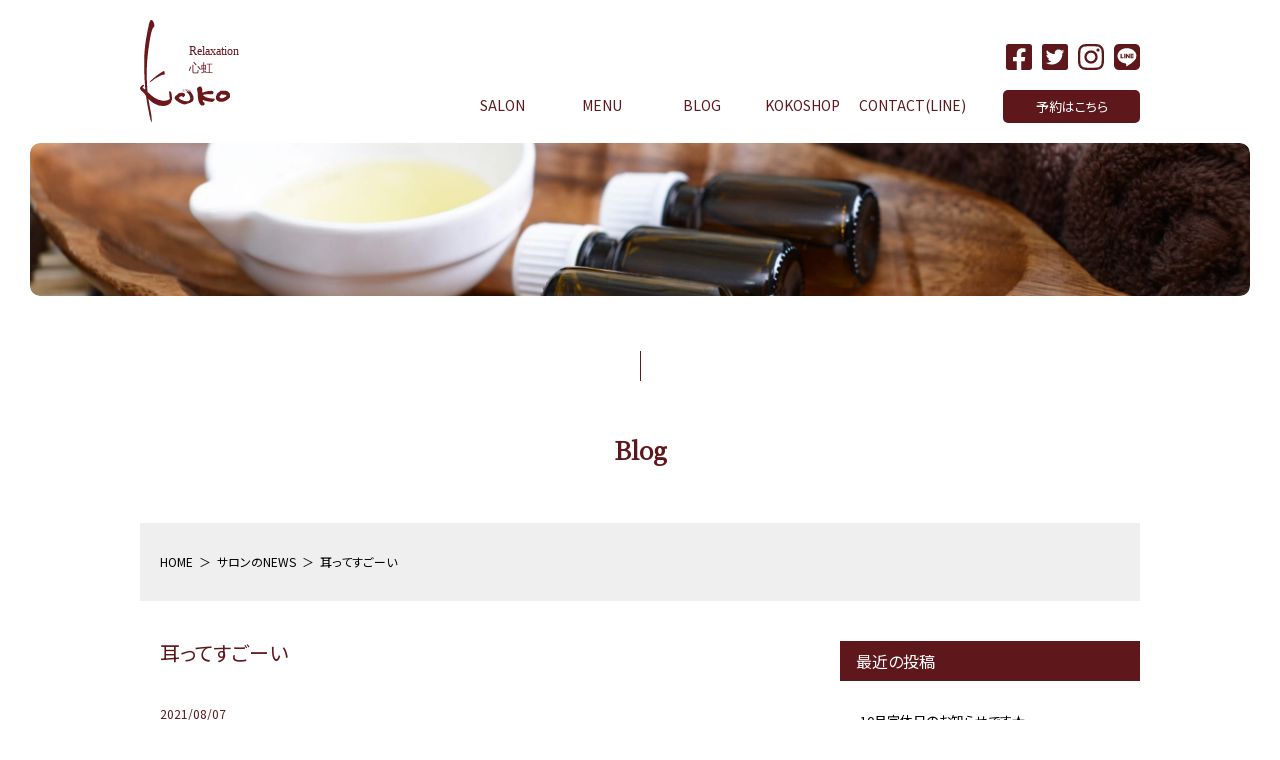

--- FILE ---
content_type: text/html; charset=UTF-8
request_url: https://relaxation-koko.com/362/
body_size: 11105
content:
<!doctype html>
<html dir="ltr" lang="ja" prefix="og: https://ogp.me/ns#">

<head>
<!-- Google Tag Manager -->
<script>(function(w,d,s,l,i){w[l]=w[l]||[];w[l].push({'gtm.start':
new Date().getTime(),event:'gtm.js'});var f=d.getElementsByTagName(s)[0],
j=d.createElement(s),dl=l!='dataLayer'?'&l='+l:'';j.async=true;j.src=
'https://www.googletagmanager.com/gtm.js?id='+i+dl;f.parentNode.insertBefore(j,f);
})(window,document,'script','dataLayer','GTM-TB2PBMT');</script>
<!-- End Google Tag Manager -->

<meta charset="UTF-8">
<meta name="viewport" content="width=device-width, initial-scale=1">

<link rel="profile" href="https://gmpg.org/xfn/11">
<link rel="preconnect" href="https://fonts.googleapis.com">
<link rel="preconnect" href="https://fonts.gstatic.com" crossorigin>
<link href="https://fonts.googleapis.com/css2?family=Noto+Sans+JP&family=Noto+Serif+JP&display=swap" rel="stylesheet">

<title>耳ってすごーい | 【公式】リラクゼーション 心虹 - koko - 青森県八戸市の人気エステサロン</title>
	<style>img:is([sizes="auto" i], [sizes^="auto," i]) { contain-intrinsic-size: 3000px 1500px }</style>
	
		<!-- All in One SEO 4.8.8 - aioseo.com -->
	<meta name="description" content="体調によって、形が変わったり、しこりができたり、SOSを読み取ることができます。 根本の原因を探って、微弱電流" />
	<meta name="robots" content="max-image-preview:large" />
	<meta name="author" content="投稿者"/>
	<meta name="keywords" content="サロンのnews" />
	<link rel="canonical" href="https://relaxation-koko.com/362/" />
	<meta name="generator" content="All in One SEO (AIOSEO) 4.8.8" />
		<meta property="og:locale" content="ja_JP" />
		<meta property="og:site_name" content="【公式】リラクゼーション 心虹 - koko - 青森県八戸市の人気エステサロン | 青森県八戸市にあるリラクゼーションサロン心虹 - koko -" />
		<meta property="og:type" content="article" />
		<meta property="og:title" content="耳ってすごーい | 【公式】リラクゼーション 心虹 - koko - 青森県八戸市の人気エステサロン" />
		<meta property="og:description" content="体調によって、形が変わったり、しこりができたり、SOSを読み取ることができます。 根本の原因を探って、微弱電流" />
		<meta property="og:url" content="https://relaxation-koko.com/362/" />
		<meta property="og:image" content="https://relaxation-koko.com/wp/wp-content/uploads/mv-scaled.jpg" />
		<meta property="og:image:secure_url" content="https://relaxation-koko.com/wp/wp-content/uploads/mv-scaled.jpg" />
		<meta property="og:image:width" content="2560" />
		<meta property="og:image:height" content="1452" />
		<meta property="article:published_time" content="2021-08-07T07:58:33+00:00" />
		<meta property="article:modified_time" content="2021-08-07T07:58:33+00:00" />
		<meta name="twitter:card" content="summary" />
		<meta name="twitter:title" content="耳ってすごーい | 【公式】リラクゼーション 心虹 - koko - 青森県八戸市の人気エステサロン" />
		<meta name="twitter:description" content="体調によって、形が変わったり、しこりができたり、SOSを読み取ることができます。 根本の原因を探って、微弱電流" />
		<meta name="twitter:image" content="https://relaxation-koko.com/wp/wp-content/uploads/mv-scaled.jpg" />
		<script type="application/ld+json" class="aioseo-schema">
			{"@context":"https:\/\/schema.org","@graph":[{"@type":"BlogPosting","@id":"https:\/\/relaxation-koko.com\/362\/#blogposting","name":"\u8033\u3063\u3066\u3059\u3054\u30fc\u3044 | \u3010\u516c\u5f0f\u3011\u30ea\u30e9\u30af\u30bc\u30fc\u30b7\u30e7\u30f3 \u5fc3\u8679 - koko - \u9752\u68ee\u770c\u516b\u6238\u5e02\u306e\u4eba\u6c17\u30a8\u30b9\u30c6\u30b5\u30ed\u30f3","headline":"\u8033\u3063\u3066\u3059\u3054\u30fc\u3044","author":{"@id":"https:\/\/relaxation-koko.com\/author\/kokouser\/#author"},"publisher":{"@id":"https:\/\/relaxation-koko.com\/#organization"},"image":{"@type":"ImageObject","url":"https:\/\/imgbp.salonboard.com\/KLP\/img\/blog\/29\/24\/I033012924\/I033012924_219-164.jpg","@id":"https:\/\/relaxation-koko.com\/362\/#articleImage"},"datePublished":"2021-08-07T16:58:33+09:00","dateModified":"2021-08-07T16:58:33+09:00","inLanguage":"ja","mainEntityOfPage":{"@id":"https:\/\/relaxation-koko.com\/362\/#webpage"},"isPartOf":{"@id":"https:\/\/relaxation-koko.com\/362\/#webpage"},"articleSection":"\u30b5\u30ed\u30f3\u306eNEWS"},{"@type":"BreadcrumbList","@id":"https:\/\/relaxation-koko.com\/362\/#breadcrumblist","itemListElement":[{"@type":"ListItem","@id":"https:\/\/relaxation-koko.com#listItem","position":1,"name":"\u30db\u30fc\u30e0","item":"https:\/\/relaxation-koko.com","nextItem":{"@type":"ListItem","@id":"https:\/\/relaxation-koko.com\/category\/news\/#listItem","name":"\u30b5\u30ed\u30f3\u306eNEWS"}},{"@type":"ListItem","@id":"https:\/\/relaxation-koko.com\/category\/news\/#listItem","position":2,"name":"\u30b5\u30ed\u30f3\u306eNEWS","item":"https:\/\/relaxation-koko.com\/category\/news\/","nextItem":{"@type":"ListItem","@id":"https:\/\/relaxation-koko.com\/362\/#listItem","name":"\u8033\u3063\u3066\u3059\u3054\u30fc\u3044"},"previousItem":{"@type":"ListItem","@id":"https:\/\/relaxation-koko.com#listItem","name":"\u30db\u30fc\u30e0"}},{"@type":"ListItem","@id":"https:\/\/relaxation-koko.com\/362\/#listItem","position":3,"name":"\u8033\u3063\u3066\u3059\u3054\u30fc\u3044","previousItem":{"@type":"ListItem","@id":"https:\/\/relaxation-koko.com\/category\/news\/#listItem","name":"\u30b5\u30ed\u30f3\u306eNEWS"}}]},{"@type":"Organization","@id":"https:\/\/relaxation-koko.com\/#organization","name":"\u3010\u516c\u5f0f\u3011\u30ea\u30e9\u30af\u30bc\u30fc\u30b7\u30e7\u30f3 \u5fc3\u8679 - koko - \u9752\u68ee\u770c\u516b\u6238\u5e02\u306e\u4eba\u6c17\u30a8\u30b9\u30c6\u30b5\u30ed\u30f3","description":"\u9752\u68ee\u770c\u516b\u6238\u5e02\u306b\u3042\u308b\u30ea\u30e9\u30af\u30bc\u30fc\u30b7\u30e7\u30f3\u30b5\u30ed\u30f3\u5fc3\u8679 - koko -","url":"https:\/\/relaxation-koko.com\/","telephone":"+81178445956","logo":{"@type":"ImageObject","url":"https:\/\/relaxation-koko.com\/wp\/wp-content\/uploads\/logo-koko.png","@id":"https:\/\/relaxation-koko.com\/362\/#organizationLogo","width":228,"height":207},"image":{"@id":"https:\/\/relaxation-koko.com\/362\/#organizationLogo"}},{"@type":"Person","@id":"https:\/\/relaxation-koko.com\/author\/kokouser\/#author","url":"https:\/\/relaxation-koko.com\/author\/kokouser\/","name":"\u6295\u7a3f\u8005","image":{"@type":"ImageObject","@id":"https:\/\/relaxation-koko.com\/362\/#authorImage","url":"https:\/\/secure.gravatar.com\/avatar\/e9294ec7fba8fcaa647c3624038b24bbb6149f6e7ccb2e877c8ad3c1b7a25f8a?s=96&d=mm&r=g","width":96,"height":96,"caption":"\u6295\u7a3f\u8005"}},{"@type":"WebPage","@id":"https:\/\/relaxation-koko.com\/362\/#webpage","url":"https:\/\/relaxation-koko.com\/362\/","name":"\u8033\u3063\u3066\u3059\u3054\u30fc\u3044 | \u3010\u516c\u5f0f\u3011\u30ea\u30e9\u30af\u30bc\u30fc\u30b7\u30e7\u30f3 \u5fc3\u8679 - koko - \u9752\u68ee\u770c\u516b\u6238\u5e02\u306e\u4eba\u6c17\u30a8\u30b9\u30c6\u30b5\u30ed\u30f3","description":"\u4f53\u8abf\u306b\u3088\u3063\u3066\u3001\u5f62\u304c\u5909\u308f\u3063\u305f\u308a\u3001\u3057\u3053\u308a\u304c\u3067\u304d\u305f\u308a\u3001SOS\u3092\u8aad\u307f\u53d6\u308b\u3053\u3068\u304c\u3067\u304d\u307e\u3059\u3002 \u6839\u672c\u306e\u539f\u56e0\u3092\u63a2\u3063\u3066\u3001\u5fae\u5f31\u96fb\u6d41","inLanguage":"ja","isPartOf":{"@id":"https:\/\/relaxation-koko.com\/#website"},"breadcrumb":{"@id":"https:\/\/relaxation-koko.com\/362\/#breadcrumblist"},"author":{"@id":"https:\/\/relaxation-koko.com\/author\/kokouser\/#author"},"creator":{"@id":"https:\/\/relaxation-koko.com\/author\/kokouser\/#author"},"datePublished":"2021-08-07T16:58:33+09:00","dateModified":"2021-08-07T16:58:33+09:00"},{"@type":"WebSite","@id":"https:\/\/relaxation-koko.com\/#website","url":"https:\/\/relaxation-koko.com\/","name":"\u3010\u516c\u5f0f\u3011\u30ea\u30e9\u30af\u30bc\u30fc\u30b7\u30e7\u30f3 \u5fc3\u8679 - koko - \u9752\u68ee\u770c\u516b\u6238\u5e02\u306e\u4eba\u6c17\u30a8\u30b9\u30c6\u30b5\u30ed\u30f3","description":"\u9752\u68ee\u770c\u516b\u6238\u5e02\u306b\u3042\u308b\u30ea\u30e9\u30af\u30bc\u30fc\u30b7\u30e7\u30f3\u30b5\u30ed\u30f3\u5fc3\u8679 - koko -","inLanguage":"ja","publisher":{"@id":"https:\/\/relaxation-koko.com\/#organization"}}]}
		</script>
		<!-- All in One SEO -->

<link rel='stylesheet' id='wp-block-library-css' href='https://relaxation-koko.com/wp/wp-includes/css/dist/block-library/style.min.css' media='all' />
<style id='classic-theme-styles-inline-css'>
/*! This file is auto-generated */
.wp-block-button__link{color:#fff;background-color:#32373c;border-radius:9999px;box-shadow:none;text-decoration:none;padding:calc(.667em + 2px) calc(1.333em + 2px);font-size:1.125em}.wp-block-file__button{background:#32373c;color:#fff;text-decoration:none}
</style>
<style id='global-styles-inline-css'>
:root{--wp--preset--aspect-ratio--square: 1;--wp--preset--aspect-ratio--4-3: 4/3;--wp--preset--aspect-ratio--3-4: 3/4;--wp--preset--aspect-ratio--3-2: 3/2;--wp--preset--aspect-ratio--2-3: 2/3;--wp--preset--aspect-ratio--16-9: 16/9;--wp--preset--aspect-ratio--9-16: 9/16;--wp--preset--color--black: #000000;--wp--preset--color--cyan-bluish-gray: #abb8c3;--wp--preset--color--white: #ffffff;--wp--preset--color--pale-pink: #f78da7;--wp--preset--color--vivid-red: #cf2e2e;--wp--preset--color--luminous-vivid-orange: #ff6900;--wp--preset--color--luminous-vivid-amber: #fcb900;--wp--preset--color--light-green-cyan: #7bdcb5;--wp--preset--color--vivid-green-cyan: #00d084;--wp--preset--color--pale-cyan-blue: #8ed1fc;--wp--preset--color--vivid-cyan-blue: #0693e3;--wp--preset--color--vivid-purple: #9b51e0;--wp--preset--gradient--vivid-cyan-blue-to-vivid-purple: linear-gradient(135deg,rgba(6,147,227,1) 0%,rgb(155,81,224) 100%);--wp--preset--gradient--light-green-cyan-to-vivid-green-cyan: linear-gradient(135deg,rgb(122,220,180) 0%,rgb(0,208,130) 100%);--wp--preset--gradient--luminous-vivid-amber-to-luminous-vivid-orange: linear-gradient(135deg,rgba(252,185,0,1) 0%,rgba(255,105,0,1) 100%);--wp--preset--gradient--luminous-vivid-orange-to-vivid-red: linear-gradient(135deg,rgba(255,105,0,1) 0%,rgb(207,46,46) 100%);--wp--preset--gradient--very-light-gray-to-cyan-bluish-gray: linear-gradient(135deg,rgb(238,238,238) 0%,rgb(169,184,195) 100%);--wp--preset--gradient--cool-to-warm-spectrum: linear-gradient(135deg,rgb(74,234,220) 0%,rgb(151,120,209) 20%,rgb(207,42,186) 40%,rgb(238,44,130) 60%,rgb(251,105,98) 80%,rgb(254,248,76) 100%);--wp--preset--gradient--blush-light-purple: linear-gradient(135deg,rgb(255,206,236) 0%,rgb(152,150,240) 100%);--wp--preset--gradient--blush-bordeaux: linear-gradient(135deg,rgb(254,205,165) 0%,rgb(254,45,45) 50%,rgb(107,0,62) 100%);--wp--preset--gradient--luminous-dusk: linear-gradient(135deg,rgb(255,203,112) 0%,rgb(199,81,192) 50%,rgb(65,88,208) 100%);--wp--preset--gradient--pale-ocean: linear-gradient(135deg,rgb(255,245,203) 0%,rgb(182,227,212) 50%,rgb(51,167,181) 100%);--wp--preset--gradient--electric-grass: linear-gradient(135deg,rgb(202,248,128) 0%,rgb(113,206,126) 100%);--wp--preset--gradient--midnight: linear-gradient(135deg,rgb(2,3,129) 0%,rgb(40,116,252) 100%);--wp--preset--font-size--small: 13px;--wp--preset--font-size--medium: 20px;--wp--preset--font-size--large: 36px;--wp--preset--font-size--x-large: 42px;--wp--preset--spacing--20: 0.44rem;--wp--preset--spacing--30: 0.67rem;--wp--preset--spacing--40: 1rem;--wp--preset--spacing--50: 1.5rem;--wp--preset--spacing--60: 2.25rem;--wp--preset--spacing--70: 3.38rem;--wp--preset--spacing--80: 5.06rem;--wp--preset--shadow--natural: 6px 6px 9px rgba(0, 0, 0, 0.2);--wp--preset--shadow--deep: 12px 12px 50px rgba(0, 0, 0, 0.4);--wp--preset--shadow--sharp: 6px 6px 0px rgba(0, 0, 0, 0.2);--wp--preset--shadow--outlined: 6px 6px 0px -3px rgba(255, 255, 255, 1), 6px 6px rgba(0, 0, 0, 1);--wp--preset--shadow--crisp: 6px 6px 0px rgba(0, 0, 0, 1);}:where(.is-layout-flex){gap: 0.5em;}:where(.is-layout-grid){gap: 0.5em;}body .is-layout-flex{display: flex;}.is-layout-flex{flex-wrap: wrap;align-items: center;}.is-layout-flex > :is(*, div){margin: 0;}body .is-layout-grid{display: grid;}.is-layout-grid > :is(*, div){margin: 0;}:where(.wp-block-columns.is-layout-flex){gap: 2em;}:where(.wp-block-columns.is-layout-grid){gap: 2em;}:where(.wp-block-post-template.is-layout-flex){gap: 1.25em;}:where(.wp-block-post-template.is-layout-grid){gap: 1.25em;}.has-black-color{color: var(--wp--preset--color--black) !important;}.has-cyan-bluish-gray-color{color: var(--wp--preset--color--cyan-bluish-gray) !important;}.has-white-color{color: var(--wp--preset--color--white) !important;}.has-pale-pink-color{color: var(--wp--preset--color--pale-pink) !important;}.has-vivid-red-color{color: var(--wp--preset--color--vivid-red) !important;}.has-luminous-vivid-orange-color{color: var(--wp--preset--color--luminous-vivid-orange) !important;}.has-luminous-vivid-amber-color{color: var(--wp--preset--color--luminous-vivid-amber) !important;}.has-light-green-cyan-color{color: var(--wp--preset--color--light-green-cyan) !important;}.has-vivid-green-cyan-color{color: var(--wp--preset--color--vivid-green-cyan) !important;}.has-pale-cyan-blue-color{color: var(--wp--preset--color--pale-cyan-blue) !important;}.has-vivid-cyan-blue-color{color: var(--wp--preset--color--vivid-cyan-blue) !important;}.has-vivid-purple-color{color: var(--wp--preset--color--vivid-purple) !important;}.has-black-background-color{background-color: var(--wp--preset--color--black) !important;}.has-cyan-bluish-gray-background-color{background-color: var(--wp--preset--color--cyan-bluish-gray) !important;}.has-white-background-color{background-color: var(--wp--preset--color--white) !important;}.has-pale-pink-background-color{background-color: var(--wp--preset--color--pale-pink) !important;}.has-vivid-red-background-color{background-color: var(--wp--preset--color--vivid-red) !important;}.has-luminous-vivid-orange-background-color{background-color: var(--wp--preset--color--luminous-vivid-orange) !important;}.has-luminous-vivid-amber-background-color{background-color: var(--wp--preset--color--luminous-vivid-amber) !important;}.has-light-green-cyan-background-color{background-color: var(--wp--preset--color--light-green-cyan) !important;}.has-vivid-green-cyan-background-color{background-color: var(--wp--preset--color--vivid-green-cyan) !important;}.has-pale-cyan-blue-background-color{background-color: var(--wp--preset--color--pale-cyan-blue) !important;}.has-vivid-cyan-blue-background-color{background-color: var(--wp--preset--color--vivid-cyan-blue) !important;}.has-vivid-purple-background-color{background-color: var(--wp--preset--color--vivid-purple) !important;}.has-black-border-color{border-color: var(--wp--preset--color--black) !important;}.has-cyan-bluish-gray-border-color{border-color: var(--wp--preset--color--cyan-bluish-gray) !important;}.has-white-border-color{border-color: var(--wp--preset--color--white) !important;}.has-pale-pink-border-color{border-color: var(--wp--preset--color--pale-pink) !important;}.has-vivid-red-border-color{border-color: var(--wp--preset--color--vivid-red) !important;}.has-luminous-vivid-orange-border-color{border-color: var(--wp--preset--color--luminous-vivid-orange) !important;}.has-luminous-vivid-amber-border-color{border-color: var(--wp--preset--color--luminous-vivid-amber) !important;}.has-light-green-cyan-border-color{border-color: var(--wp--preset--color--light-green-cyan) !important;}.has-vivid-green-cyan-border-color{border-color: var(--wp--preset--color--vivid-green-cyan) !important;}.has-pale-cyan-blue-border-color{border-color: var(--wp--preset--color--pale-cyan-blue) !important;}.has-vivid-cyan-blue-border-color{border-color: var(--wp--preset--color--vivid-cyan-blue) !important;}.has-vivid-purple-border-color{border-color: var(--wp--preset--color--vivid-purple) !important;}.has-vivid-cyan-blue-to-vivid-purple-gradient-background{background: var(--wp--preset--gradient--vivid-cyan-blue-to-vivid-purple) !important;}.has-light-green-cyan-to-vivid-green-cyan-gradient-background{background: var(--wp--preset--gradient--light-green-cyan-to-vivid-green-cyan) !important;}.has-luminous-vivid-amber-to-luminous-vivid-orange-gradient-background{background: var(--wp--preset--gradient--luminous-vivid-amber-to-luminous-vivid-orange) !important;}.has-luminous-vivid-orange-to-vivid-red-gradient-background{background: var(--wp--preset--gradient--luminous-vivid-orange-to-vivid-red) !important;}.has-very-light-gray-to-cyan-bluish-gray-gradient-background{background: var(--wp--preset--gradient--very-light-gray-to-cyan-bluish-gray) !important;}.has-cool-to-warm-spectrum-gradient-background{background: var(--wp--preset--gradient--cool-to-warm-spectrum) !important;}.has-blush-light-purple-gradient-background{background: var(--wp--preset--gradient--blush-light-purple) !important;}.has-blush-bordeaux-gradient-background{background: var(--wp--preset--gradient--blush-bordeaux) !important;}.has-luminous-dusk-gradient-background{background: var(--wp--preset--gradient--luminous-dusk) !important;}.has-pale-ocean-gradient-background{background: var(--wp--preset--gradient--pale-ocean) !important;}.has-electric-grass-gradient-background{background: var(--wp--preset--gradient--electric-grass) !important;}.has-midnight-gradient-background{background: var(--wp--preset--gradient--midnight) !important;}.has-small-font-size{font-size: var(--wp--preset--font-size--small) !important;}.has-medium-font-size{font-size: var(--wp--preset--font-size--medium) !important;}.has-large-font-size{font-size: var(--wp--preset--font-size--large) !important;}.has-x-large-font-size{font-size: var(--wp--preset--font-size--x-large) !important;}
:where(.wp-block-post-template.is-layout-flex){gap: 1.25em;}:where(.wp-block-post-template.is-layout-grid){gap: 1.25em;}
:where(.wp-block-columns.is-layout-flex){gap: 2em;}:where(.wp-block-columns.is-layout-grid){gap: 2em;}
:root :where(.wp-block-pullquote){font-size: 1.5em;line-height: 1.6;}
</style>
<link rel='stylesheet' id='contact-form-7-css' href='https://relaxation-koko.com/wp/wp-content/plugins/contact-form-7/includes/css/styles.css' media='all' />
<link rel='stylesheet' id='koko-style-css' href='https://relaxation-koko.com/wp/wp-content/themes/koko/style.css' media='all' />
<script src="https://relaxation-koko.com/wp/wp-includes/js/jquery/jquery.min.js" id="jquery-core-js"></script>
<script src="https://relaxation-koko.com/wp/wp-includes/js/jquery/jquery-migrate.min.js" id="jquery-migrate-js"></script>
		<style type="text/css">
					.site-title,
			.site-description {
				position: absolute;
				clip: rect(1px, 1px, 1px, 1px);
				}
					</style>
		<link rel="icon" href="https://relaxation-koko.com/wp/wp-content/uploads/logo-koko.png" sizes="32x32" />
<link rel="icon" href="https://relaxation-koko.com/wp/wp-content/uploads/logo-koko.png" sizes="192x192" />
<link rel="apple-touch-icon" href="https://relaxation-koko.com/wp/wp-content/uploads/logo-koko.png" />
<meta name="msapplication-TileImage" content="https://relaxation-koko.com/wp/wp-content/uploads/logo-koko.png" />
		<style id="wp-custom-css">
			.grecaptcha-badge { bottom:80px !important;}
.req > p,
.any > p{
display: inline;
}		</style>
		</head>

<body data-rsssl=1 class="wp-singular post-template-default single single-post postid-362 single-format-standard wp-theme-koko">
<!-- Google Tag Manager (noscript) -->
<noscript><iframe src="https://www.googletagmanager.com/ns.html?id=GTM-TB2PBMT"
height="0" width="0" style="display:none;visibility:hidden"></iframe></noscript>
<!-- End Google Tag Manager (noscript) -->

<div id="page" class="site">
<a class="skip-link screen-reader-text" href="#primary">Skip to content</a>

<header id="masthead" class="site-header">
<div class="inner flex">
<p class="header-logo"><a href="https://relaxation-koko.com/"><img src="https://relaxation-koko.com/wp/wp-content/themes/koko/images/logo.svg" alt="Relaxation心虹 - koko -"></a></p>
<nav id="site-navigation" class="main-navigation">
<button class="menu-toggle" aria-controls="primary-menu" aria-expanded="false"><span></span><span></span><span></span></button>
<div class="drower-menu">
<p class="header-logo spOnly"><a href="https://relaxation-koko.com/"><img src="https://relaxation-koko.com/wp/wp-content/themes/koko/images/logo.svg" alt="Relaxation心虹 - koko -"></a></p>

<div class="menu-menu-1-container"><ul id="primary-menu" class="menu"><li id="menu-item-39" class="menu-item menu-item-type-post_type menu-item-object-page menu-item-39"><a href="https://relaxation-koko.com/salon/">SALON</a></li>
<li id="menu-item-167" class="menu-item menu-item-type-post_type menu-item-object-page menu-item-has-children menu-item-167"><a href="https://relaxation-koko.com/menu/">MENU</a>
<ul class="sub-menu">
	<li id="menu-item-42" class="menu-item menu-item-type-post_type menu-item-object-page menu-item-42"><a href="https://relaxation-koko.com/menu/bodycare/">ボディケア</a></li>
	<li id="menu-item-108" class="menu-item menu-item-type-post_type menu-item-object-page menu-item-108"><a href="https://relaxation-koko.com/menu/bodytreatment/">ボディトリートメント</a></li>
	<li id="menu-item-134" class="menu-item menu-item-type-post_type menu-item-object-page menu-item-134"><a href="https://relaxation-koko.com/menu/rakulease/">4D EMS　―筋膜リリース―</a></li>
	<li id="menu-item-13279" class="menu-item menu-item-type-post_type menu-item-object-page menu-item-13279"><a href="https://relaxation-koko.com/menu/bodymake/">美ボディメイク</a></li>
	<li id="menu-item-55" class="menu-item menu-item-type-post_type menu-item-object-page menu-item-55"><a href="https://relaxation-koko.com/menu/facial/">フェイシャル</a></li>
	<li id="menu-item-40" class="menu-item menu-item-type-post_type menu-item-object-page menu-item-40"><a href="https://relaxation-koko.com/menu/footcare/">フットリフレクソロジー</a></li>
	<li id="menu-item-41" class="menu-item menu-item-type-post_type menu-item-object-page menu-item-41"><a href="https://relaxation-koko.com/menu/headcare/">ヘッドケア</a></li>
	<li id="menu-item-241" class="menu-item menu-item-type-post_type menu-item-object-page menu-item-241"><a href="https://relaxation-koko.com/menu/maternity/">マタニティコース</a></li>
	<li id="menu-item-54" class="menu-item menu-item-type-post_type menu-item-object-page menu-item-54"><a href="https://relaxation-koko.com/menu/setcourse/">お得なセットコース</a></li>
</ul>
</li>
<li id="menu-item-36" class="menu-item menu-item-type-post_type menu-item-object-page current_page_parent menu-item-36"><a href="https://relaxation-koko.com/blog/">BLOG</a></li>
<li id="menu-item-56" class="menu-item menu-item-type-custom menu-item-object-custom menu-item-56"><a target="_blank" href="https://relaxkoko.base.shop/">KOKOSHOP</a></li>
<li id="menu-item-13620" class="menu-item menu-item-type-custom menu-item-object-custom menu-item-13620"><a target="_blank" href="https://page.line.me/koko-04.25">CONTACT(LINE)</a></li>
<li id="menu-item-63" class="btn-reserve menu-item menu-item-type-custom menu-item-object-custom menu-item-63"><a target="_blank" href="https://bg4.power-k.jp/llogin/7481/7531/">予約はこちら</a></li>
</ul></div>
<ul class="sns-menu">
<li><a href="https://www.facebook.com/475689702532965/" target="_blank" class="btn btn-sns"><svg xmlns="http://www.w3.org/2000/svg" width="25.94" height="25.94" viewBox="0 0 25.94 25.94">
<defs>
<style>
.a {
fill: #5E171B;
}
</style>
</defs>
<path class="a" d="M23.161,2.25H2.779A2.779,2.779,0,0,0,0,5.029V25.411A2.779,2.779,0,0,0,2.779,28.19h7.947V19.371H7.078V15.22h3.648V12.056c0-3.6,2.142-5.586,5.424-5.586a22.1,22.1,0,0,1,3.215.28v3.532H17.554a2.076,2.076,0,0,0-2.34,2.243v2.7H19.2l-.637,4.151H15.214V28.19h7.947a2.779,2.779,0,0,0,2.779-2.779V5.029A2.779,2.779,0,0,0,23.161,2.25Z" transform="translate(0 -2.25)" />
</svg></a>
</li>
<li><a href="https://twitter.com/relaxkoko" target="_blank" class="btn btn-sns"><svg xmlns="http://www.w3.org/2000/svg" width="25.94" height="25.94" viewBox="0 0 25.94 25.94">
<defs>
<style>
.a {
fill: #5E171B;
}
</style>
</defs>
<path class="a" d="M23.161,2.25H2.779A2.78,2.78,0,0,0,0,5.029V25.411A2.78,2.78,0,0,0,2.779,28.19H23.161a2.78,2.78,0,0,0,2.779-2.779V5.029A2.78,2.78,0,0,0,23.161,2.25Zm-2.831,9.195c.012.162.012.33.012.492a10.731,10.731,0,0,1-10.8,10.8,10.755,10.755,0,0,1-5.831-1.7,8,8,0,0,0,.915.046,7.614,7.614,0,0,0,4.713-1.621A3.8,3.8,0,0,1,5.784,16.83,4.093,4.093,0,0,0,7.5,16.76a3.8,3.8,0,0,1-3.04-3.729v-.046a3.8,3.8,0,0,0,1.714.481A3.789,3.789,0,0,1,4.482,10.3,3.75,3.75,0,0,1,5,8.388a10.783,10.783,0,0,0,7.828,3.972A3.806,3.806,0,0,1,19.3,8.891a7.441,7.441,0,0,0,2.409-.915,3.788,3.788,0,0,1-1.668,2.09,7.557,7.557,0,0,0,2.189-.591A7.993,7.993,0,0,1,20.329,11.445Z" transform="translate(0 -2.25)" />
</svg></a>
</li>
<li>
<a href="https://www.instagram.com/explore/locations/708147420/" target="_blank" class="btn btn-sns"><svg xmlns="http://www.w3.org/2000/svg" width="25.954" height="25.948" viewBox="0 0 25.954 25.948">
<defs>
<style>
.a {
fill: #5E171B;
}
</style>
</defs>
<path class="a" d="M12.975,8.559a6.653,6.653,0,1,0,6.653,6.653A6.642,6.642,0,0,0,12.975,8.559Zm0,10.978A4.325,4.325,0,1,1,17.3,15.212,4.333,4.333,0,0,1,12.975,19.537Zm8.477-11.25A1.552,1.552,0,1,1,19.9,6.735,1.548,1.548,0,0,1,21.452,8.287Zm4.406,1.575a7.679,7.679,0,0,0-2.1-5.437,7.73,7.73,0,0,0-5.437-2.1c-2.142-.122-8.564-.122-10.706,0a7.719,7.719,0,0,0-5.437,2.09,7.7,7.7,0,0,0-2.1,5.437C-.036,12-.036,18.42.086,20.562A7.679,7.679,0,0,0,2.182,26a7.74,7.74,0,0,0,5.437,2.1c2.142.122,8.564.122,10.706,0A7.679,7.679,0,0,0,23.762,26a7.73,7.73,0,0,0,2.1-5.437c.122-2.142.122-8.558,0-10.7Zm-2.768,13a4.379,4.379,0,0,1-2.467,2.467c-1.708.677-5.761.521-7.649.521S7.028,26,5.326,25.327a4.379,4.379,0,0,1-2.467-2.467c-.677-1.708-.521-5.761-.521-7.649s-.151-5.946.521-7.649A4.379,4.379,0,0,1,5.326,5.1c1.708-.677,5.761-.521,7.649-.521s5.946-.151,7.649.521A4.379,4.379,0,0,1,23.09,7.563c.677,1.708.521,5.761.521,7.649S23.768,21.158,23.09,22.861Z" transform="translate(0.005 -2.238)" />
</svg></a>
</li>
<li>
<a href="https://page.line.me/koko-04.25" target="_blank" class="btn btn-sns"><svg xmlns="http://www.w3.org/2000/svg" width="25.94" height="25.94" viewBox="0 0 25.94 25.94">
<defs>
<style>
.a {
fill: #5E171B;
}
</style>
</defs>
<path class="a" d="M15.755,12.221v4.117a.183.183,0,0,1-.185.185h-.66a.192.192,0,0,1-.151-.075L12.871,13.9v2.443a.183.183,0,0,1-.185.185h-.66a.183.183,0,0,1-.185-.185V12.226a.183.183,0,0,1,.185-.185h.654a.175.175,0,0,1,.151.081l1.888,2.548V12.226a.183.183,0,0,1,.185-.185h.66a.183.183,0,0,1,.191.179Zm-4.748-.185h-.66a.183.183,0,0,0-.185.185v4.117a.183.183,0,0,0,.185.185h.66a.183.183,0,0,0,.185-.185V12.221a.187.187,0,0,0-.185-.185ZM9.415,15.486h-1.8V12.221a.183.183,0,0,0-.185-.185h-.66a.183.183,0,0,0-.185.185v4.117a.17.17,0,0,0,.052.127.2.2,0,0,0,.127.052H9.409a.183.183,0,0,0,.185-.185v-.66a.185.185,0,0,0-.179-.185Zm9.814-3.451H16.583a.187.187,0,0,0-.185.185v4.117a.187.187,0,0,0,.185.185h2.646a.183.183,0,0,0,.185-.185v-.66a.183.183,0,0,0-.185-.185h-1.8V14.8h1.8a.183.183,0,0,0,.185-.185v-.666a.183.183,0,0,0-.185-.185h-1.8v-.695h1.8a.183.183,0,0,0,.185-.185v-.66A.2.2,0,0,0,19.229,12.035ZM25.94,6.981V23.5a4.716,4.716,0,0,1-4.731,4.69H4.69A4.72,4.72,0,0,1,0,23.459V6.94A4.72,4.72,0,0,1,4.731,2.25H21.25A4.716,4.716,0,0,1,25.94,6.981Zm-3.567,7.1c0-4.227-4.238-7.666-9.444-7.666S3.486,9.852,3.486,14.079c0,3.787,3.358,6.96,7.9,7.562,1.106.237.979.643.73,2.131-.041.237-.191.932.816.51A30.52,30.52,0,0,0,20.352,18.8,6.841,6.841,0,0,0,22.373,14.079Z" transform="translate(0 -2.25)" />
</svg></a>
</li>
</ul>
</div><!-- .drower-menu -->
</nav><!-- #site-navigation -->
</div><!-- .inner -->
</header><!-- #masthead -->
<div class="inner">
	<div class="mv pcOnly">
		<img src="https://relaxation-koko.com/wp/wp-content/themes/koko/images/mv-blog.jpg" width="1310" height="164" alt="">
	</div>

	<section class="pb-0">
		<h1 class="sec_ttl">Blog</h1>
		<ul class="breadcrumb"><li><a href="https://relaxation-koko.com"><span>HOME</span></a></li><li><a href="https://relaxation-koko.com/category/news/"><span>サロンのNEWS</span></a></li><li><span>耳ってすごーい</span></li></ul>	</section>

	<div class="two-clm-wrap">
		<main id="primary" class="site-main">

			
<article id="post-362" class="post-362 post type-post status-publish format-standard hentry category-news">
	<header class="entry-header">
		<h1 class="entry-title">耳ってすごーい</h1>			<div class="entry-meta">
				<span class="posted-on"><a href="https://relaxation-koko.com/362/" rel="bookmark"><time class="entry-date published updated" datetime="2021-08-07T16:58:33+09:00">2021/08/07</time></a></span>			</div><!-- .entry-meta -->
			</header><!-- .entry-header -->

	
	<div class="entry-content">
		<p><img decoding="async" id="blogImage02" src="https://imgbp.salonboard.com/KLP/img/blog/29/24/I033012924/I033012924_219-164.jpg" alt="ブログ画像"></p>
<p>耳には沢山のツボがあります！！！！<br />
体調によって、形が変わったり、しこりができたり、SOSを読み取ることができます。<br />
根本の原因を探って、微弱電流のでる耳つぼジュエリーを貼っていきます。<br />
健康な人耳も健康です(^^)/理想の耳になれてますか？？</p>
	</div><!-- .entry-content -->

	<footer class="entry-footer">
		<span class="cat-links"><a href="https://relaxation-koko.com/category/news/" rel="category tag">サロンのNEWS</a></span>	</footer><!-- .entry-footer -->
</article><!-- #post-362 -->
	<nav class="navigation post-navigation" aria-label="投稿">
		<h2 class="screen-reader-text">投稿ナビゲーション</h2>
		<div class="nav-links"><div class="nav-previous"><a href="https://relaxation-koko.com/355/" rel="prev"><span class="nav-subtitle">前頁:</span> <span class="nav-title">新商品のお知らせ☆</span></a></div><div class="nav-next"><a href="https://relaxation-koko.com/360/" rel="next"><span class="nav-subtitle">次頁:</span> <span class="nav-title">今年の夏こそ美脚・美尻！！</span></a></div></div>
	</nav>
		</main><!-- #main -->

		
<aside id="secondary" class="widget-area">
	
		<section id="recent-posts-2" class="widget widget_recent_entries">
		<h2 class="widget-title">最近の投稿</h2>
		<ul>
											<li>
					<a href="https://relaxation-koko.com/13623/">10月定休日のお知らせです★</a>
									</li>
											<li>
					<a href="https://relaxation-koko.com/13586/">新商品のお知らせ《薬用美白UVクリームWP》</a>
									</li>
											<li>
					<a href="https://relaxation-koko.com/13577/">夏祭り企画のお知らせ✨</a>
									</li>
											<li>
					<a href="https://relaxation-koko.com/13558/">【商品価格改定に関するお詫びとお知らせ】</a>
									</li>
											<li>
					<a href="https://relaxation-koko.com/13530/">7月定休日のお知らせです★</a>
									</li>
					</ul>

		</section><section id="categories-2" class="widget widget_categories"><h2 class="widget-title">カテゴリー</h2>
			<ul>
					<li class="cat-item cat-item-3"><a href="https://relaxation-koko.com/category/news/">サロンのNEWS</a> (111)
</li>
	<li class="cat-item cat-item-6"><a href="https://relaxation-koko.com/category/beauty/">ビューティー</a> (1)
</li>
			</ul>

			</section><section id="archives-2" class="widget widget_archive"><h2 class="widget-title">アーカイブ</h2>		<label class="screen-reader-text" for="archives-dropdown-2">アーカイブ</label>
		<select id="archives-dropdown-2" name="archive-dropdown">
			
			<option value="">月を選択</option>
				<option value='https://relaxation-koko.com/date/2025/09/'> 2025年9月 &nbsp;(1)</option>
	<option value='https://relaxation-koko.com/date/2025/08/'> 2025年8月 &nbsp;(2)</option>
	<option value='https://relaxation-koko.com/date/2025/07/'> 2025年7月 &nbsp;(1)</option>
	<option value='https://relaxation-koko.com/date/2025/06/'> 2025年6月 &nbsp;(3)</option>
	<option value='https://relaxation-koko.com/date/2025/05/'> 2025年5月 &nbsp;(2)</option>
	<option value='https://relaxation-koko.com/date/2025/04/'> 2025年4月 &nbsp;(5)</option>
	<option value='https://relaxation-koko.com/date/2025/03/'> 2025年3月 &nbsp;(1)</option>
	<option value='https://relaxation-koko.com/date/2025/01/'> 2025年1月 &nbsp;(3)</option>
	<option value='https://relaxation-koko.com/date/2024/12/'> 2024年12月 &nbsp;(1)</option>
	<option value='https://relaxation-koko.com/date/2024/11/'> 2024年11月 &nbsp;(1)</option>
	<option value='https://relaxation-koko.com/date/2024/10/'> 2024年10月 &nbsp;(3)</option>
	<option value='https://relaxation-koko.com/date/2024/09/'> 2024年9月 &nbsp;(2)</option>
	<option value='https://relaxation-koko.com/date/2024/08/'> 2024年8月 &nbsp;(2)</option>
	<option value='https://relaxation-koko.com/date/2024/07/'> 2024年7月 &nbsp;(4)</option>
	<option value='https://relaxation-koko.com/date/2024/06/'> 2024年6月 &nbsp;(4)</option>
	<option value='https://relaxation-koko.com/date/2024/05/'> 2024年5月 &nbsp;(2)</option>
	<option value='https://relaxation-koko.com/date/2024/04/'> 2024年4月 &nbsp;(6)</option>
	<option value='https://relaxation-koko.com/date/2024/03/'> 2024年3月 &nbsp;(3)</option>
	<option value='https://relaxation-koko.com/date/2024/02/'> 2024年2月 &nbsp;(1)</option>
	<option value='https://relaxation-koko.com/date/2024/01/'> 2024年1月 &nbsp;(3)</option>
	<option value='https://relaxation-koko.com/date/2023/12/'> 2023年12月 &nbsp;(3)</option>
	<option value='https://relaxation-koko.com/date/2023/11/'> 2023年11月 &nbsp;(5)</option>
	<option value='https://relaxation-koko.com/date/2023/10/'> 2023年10月 &nbsp;(3)</option>
	<option value='https://relaxation-koko.com/date/2023/05/'> 2023年5月 &nbsp;(2)</option>
	<option value='https://relaxation-koko.com/date/2023/03/'> 2023年3月 &nbsp;(1)</option>
	<option value='https://relaxation-koko.com/date/2023/02/'> 2023年2月 &nbsp;(2)</option>
	<option value='https://relaxation-koko.com/date/2023/01/'> 2023年1月 &nbsp;(3)</option>
	<option value='https://relaxation-koko.com/date/2022/10/'> 2022年10月 &nbsp;(2)</option>
	<option value='https://relaxation-koko.com/date/2022/07/'> 2022年7月 &nbsp;(1)</option>
	<option value='https://relaxation-koko.com/date/2022/06/'> 2022年6月 &nbsp;(3)</option>
	<option value='https://relaxation-koko.com/date/2022/04/'> 2022年4月 &nbsp;(5)</option>
	<option value='https://relaxation-koko.com/date/2022/03/'> 2022年3月 &nbsp;(2)</option>
	<option value='https://relaxation-koko.com/date/2022/02/'> 2022年2月 &nbsp;(2)</option>
	<option value='https://relaxation-koko.com/date/2022/01/'> 2022年1月 &nbsp;(4)</option>
	<option value='https://relaxation-koko.com/date/2021/12/'> 2021年12月 &nbsp;(3)</option>
	<option value='https://relaxation-koko.com/date/2021/11/'> 2021年11月 &nbsp;(1)</option>
	<option value='https://relaxation-koko.com/date/2021/10/'> 2021年10月 &nbsp;(4)</option>
	<option value='https://relaxation-koko.com/date/2021/09/'> 2021年9月 &nbsp;(2)</option>
	<option value='https://relaxation-koko.com/date/2021/08/'> 2021年8月 &nbsp;(8)</option>
	<option value='https://relaxation-koko.com/date/2021/06/'> 2021年6月 &nbsp;(3)</option>
	<option value='https://relaxation-koko.com/date/2021/05/'> 2021年5月 &nbsp;(1)</option>
	<option value='https://relaxation-koko.com/date/2021/04/'> 2021年4月 &nbsp;(2)</option>

		</select>

			<script>
(function() {
	var dropdown = document.getElementById( "archives-dropdown-2" );
	function onSelectChange() {
		if ( dropdown.options[ dropdown.selectedIndex ].value !== '' ) {
			document.location.href = this.options[ this.selectedIndex ].value;
		}
	}
	dropdown.onchange = onSelectChange;
})();
</script>
</section><section id="search-2" class="widget widget_search"><h2 class="widget-title">検索</h2>
<form method="get" class="searchform" action="https://relaxation-koko.com/">
  <input type="search" placeholder="キーワード検索" name="s" class="searchfield" value="" />
  <button type="submit" class="searchsubmit"><svg xmlns="http://www.w3.org/2000/svg" width="16.56" height="16.56" viewBox="0 0 16.56 16.56">
      <path d="M13.558,11.354a6.549,6.549,0,1,0-2.2,2.2L15.8,18,18,15.8Zm-5.584.663a4.04,4.04,0,1,1,4.042-4.038,4.047,4.047,0,0,1-4.042,4.038Z" transform="translate(-1.44 -1.44)" fill="#fff" />
    </svg></button>
</form></section></aside><!-- #secondary -->

	</div><!-- .two-clm-wrap -->
</div><!-- .inner -->


<footer id="colophon" class="site-footer">
<section class="reserve">
<div class="inner">
<h2 class="sec_ttl">ご予約</h2>

<ul class="row row-cols-md-2 g-40">
<li>
<div class="box-white">
<div class="mb-40"><img src="https://relaxation-koko.com/wp/wp-content/themes/koko/images/icon-tel.svg" alt=""></div>
<p class="lh-lg mb-30">お急ぎの場合はお電話にてご予約ください<br>
不定休<br>
<span style="display:inline-block;width:4em;">月〜土</span>10：00～20：30（最終受付19：30） <br class="br">
<span style="display:inline-block;width:4em;">日</span>10：00～19：00（最終受付17：30）
</p>
<p class=""><a href="tel:0178445956" class="fz-30 fc-brown">0178-44-5956</a></p>
</div>
</li>
<li>
<div class="box-white">
<div class="mb-40"><img src="https://relaxation-koko.com/wp/wp-content/themes/koko/images/icon-material.svg" alt=""></div>
<p class="lh-lg mb-40">ネット予約は下記サイトをご利用ください<br>
どちらのサイトも日時・施術者を選んでご予約頂けます</p>
<div class="row row-cols-auto gx-4 gy-20 justify-content-around mb-30">
<a href="https://beauty.hotpepper.jp/kr/slnH000298380/coupon/" target="_blank" class=""><img src="https://relaxation-koko.com/wp/wp-content/themes/koko/images/icon-hotpepper.png" alt="HOT PEPPER Beauty"></a>
<a href="https://www.beauty-park.jp/shop/181355/menu" target="_blank" class=""><img src="https://relaxation-koko.com/wp/wp-content/themes/koko/images/icon-beautypark.png" alt="Beauty Park"></a>
</div>
<a href="https://bg4.power-k.jp/llogin/7481/7531/" target="_blank" class="btn btn-line">予約専用ページはこちら</a>
</div>
</li>
</ul>
</div>
</section>

<div class="site-info">
<div class="inner">
<p class="footer-logo"><a href="https://relaxation-koko.com/"><img src="https://relaxation-koko.com/wp/wp-content/themes/koko/images/logo.svg" alt="Relaxation心虹 - koko -"></a></p>
<p class="copyright">Copyright Ⓒ relaxation-koko.com All Rights Reserved.</p>
</div><!-- .inner -->
</div><!-- .site-info -->
</footer><!-- #colophon -->
</div><!-- #page -->

<!-- topへ戻る -->
<div class="scrollTop">
<button><span></span><span></span></button>
</div>

<script type="speculationrules">
{"prefetch":[{"source":"document","where":{"and":[{"href_matches":"\/*"},{"not":{"href_matches":["\/wp\/wp-*.php","\/wp\/wp-admin\/*","\/wp\/wp-content\/uploads\/*","\/wp\/wp-content\/*","\/wp\/wp-content\/plugins\/*","\/wp\/wp-content\/themes\/koko\/*","\/*\\?(.+)"]}},{"not":{"selector_matches":"a[rel~=\"nofollow\"]"}},{"not":{"selector_matches":".no-prefetch, .no-prefetch a"}}]},"eagerness":"conservative"}]}
</script>
<script src="https://relaxation-koko.com/wp/wp-includes/js/dist/hooks.min.js" id="wp-hooks-js"></script>
<script src="https://relaxation-koko.com/wp/wp-includes/js/dist/i18n.min.js" id="wp-i18n-js"></script>
<script id="wp-i18n-js-after">
wp.i18n.setLocaleData( { 'text direction\u0004ltr': [ 'ltr' ] } );
</script>
<script src="https://relaxation-koko.com/wp/wp-content/plugins/contact-form-7/includes/swv/js/index.js" id="swv-js"></script>
<script id="contact-form-7-js-translations">
( function( domain, translations ) {
	var localeData = translations.locale_data[ domain ] || translations.locale_data.messages;
	localeData[""].domain = domain;
	wp.i18n.setLocaleData( localeData, domain );
} )( "contact-form-7", {"translation-revision-date":"2025-09-30 07:44:19+0000","generator":"GlotPress\/4.0.1","domain":"messages","locale_data":{"messages":{"":{"domain":"messages","plural-forms":"nplurals=1; plural=0;","lang":"ja_JP"},"This contact form is placed in the wrong place.":["\u3053\u306e\u30b3\u30f3\u30bf\u30af\u30c8\u30d5\u30a9\u30fc\u30e0\u306f\u9593\u9055\u3063\u305f\u4f4d\u7f6e\u306b\u7f6e\u304b\u308c\u3066\u3044\u307e\u3059\u3002"],"Error:":["\u30a8\u30e9\u30fc:"]}},"comment":{"reference":"includes\/js\/index.js"}} );
</script>
<script id="contact-form-7-js-before">
var wpcf7 = {
    "api": {
        "root": "https:\/\/relaxation-koko.com\/wp-json\/",
        "namespace": "contact-form-7\/v1"
    }
};
</script>
<script src="https://relaxation-koko.com/wp/wp-content/plugins/contact-form-7/includes/js/index.js" id="contact-form-7-js"></script>
<script src="https://relaxation-koko.com/wp/wp-content/themes/koko/js/common.js" id="koko-common-js-js"></script>

<!-- ie対策(css変数、object-fit) -->
<script src="https://cdn.jsdelivr.net/gh/nuxodin/ie11CustomProperties@4.1.0/ie11CustomProperties.min.js"></script>
<script src="https://cdnjs.cloudflare.com/ajax/libs/object-fit-images/3.2.4/ofi.min.js"></script>
<script>
objectFitImages();
</script>
</body>

</html>

--- FILE ---
content_type: text/css
request_url: https://relaxation-koko.com/wp/wp-content/themes/koko/style.css
body_size: 11564
content:
@charset "UTF-8";
/*----------------------------------------------------
reset
----------------------------------------------------*/
html,
body,
div,
span,
applet,
object,
iframe,
h1,
h2,
h3,
h4,
h5,
h6,
p,
blockquote,
pre,
a,
abbr,
acronym,
address,
big,
cite,
code,
del,
dfn,
em,
font,
img,
ins,
kbd,
q,
s,
samp,
small,
strike,
strong,
sub,
sup,
tt,
var,
dl,
dt,
dd,
ol,
ul,
li,
fieldset,
form,
label,
legend,
table,
caption,
tbody,
tfoot,
thead,
tr,
th,
td {
  margin: 0;
  padding: 0;
  border: 0;
  vertical-align: baseline;
  font-weight: normal;
  min-height: 0;
}

body {
  counter-reset: titleNum;
}

html {
  -webkit-text-size-adjust: none;
}

img {
  vertical-align: bottom;
}

strong {
  font-weight: bold;
}

ol,
ul {
  list-style: none;
}

table {
  border-collapse: collapse;
  border-spacing: 0;
}

caption,
th,
td {
  font-weight: normal;
  text-align: left;
  vertical-align: top;
}

a {
  color: inherit;
}

a:link {
  text-decoration: none;
}

a:visited {
  text-decoration: none;
}

a:hover {
  text-decoration: none;
}

button {
  background-color: transparent;
  border: none;
  cursor: pointer;
  outline: none;
  padding: 0;
  -webkit-appearance: none;
  -moz-appearance: none;
  appearance: none;
}

input[type=submit],
input[type=button] {
  background-color: inherit;
  border: none;
  color: inherit;
  font-size: inherit;
}
input[type=submit]:focus,
input[type=button]:focus {
  outline: none;
}

/*!
Theme Name: koko
Theme URI: http://underscores.me/
Author: Underscores.me
Author URI: http://underscores.me/
Description: Description
Version: 1.0.0
Tested up to: 5.4
Requires PHP: 5.6
License: GNU General Public License v2 or later
License URI: LICENSE
Text Domain: koko
Tags: custom-background, custom-logo, custom-menu, featured-images, threaded-comments, translation-ready

This theme, like WordPress, is licensed under the GPL.
Use it to make something cool, have fun, and share what you've learned.

koko is based on Underscores https://underscores.me/, (C) 2012-2020 Automattic, Inc.
Underscores is distributed under the terms of the GNU GPL v2 or later.

Normalizing styles have been helped along thanks to the fine work of
Nicolas Gallagher and Jonathan Neal https://necolas.github.io/normalize.css/
*/
/* Forms
--------------------------------------------- */
button,
input[type=button],
input[type=reset],
input[type=submit] {
  line-height: 1;
  padding: 0.5em 1em;
  cursor: pointer;
}

button:hover,
input[type=button]:hover,
input[type=reset]:hover,
input[type=submit]:hover {
  border-color: #ccc #bbb #aaa;
}

button:active,
button:focus,
input[type=button]:active,
input[type=button]:focus,
input[type=reset]:active,
input[type=reset]:focus,
input[type=submit]:active,
input[type=submit]:focus {
  border-color: #aaa #bbb #bbb;
}

input[type=text],
input[type=email],
input[type=url],
input[type=password],
input[type=search],
input[type=number],
input[type=tel],
input[type=range],
input[type=date],
input[type=month],
input[type=week],
input[type=time],
input[type=datetime],
input[type=datetime-local],
input[type=color],
textarea {
  width: 100%;
  padding: 10px 5px;
  background-color: #fff;
  border: 1px solid #707070;
  border-radius: 0;
  font-size: inherit;
}

input[type=text]:focus,
input[type=email]:focus,
input[type=url]:focus,
input[type=password]:focus,
input[type=search]:focus,
input[type=number]:focus,
input[type=tel]:focus,
input[type=range]:focus,
input[type=date]:focus,
input[type=month]:focus,
input[type=week]:focus,
input[type=time]:focus,
input[type=datetime]:focus,
input[type=datetime-local]:focus,
input[type=color]:focus,
textarea:focus {
  color: #000;
}
input[type=text]:focus:focus-visible,
input[type=email]:focus:focus-visible,
input[type=url]:focus:focus-visible,
input[type=password]:focus:focus-visible,
input[type=search]:focus:focus-visible,
input[type=number]:focus:focus-visible,
input[type=tel]:focus:focus-visible,
input[type=range]:focus:focus-visible,
input[type=date]:focus:focus-visible,
input[type=month]:focus:focus-visible,
input[type=week]:focus:focus-visible,
input[type=time]:focus:focus-visible,
input[type=datetime]:focus:focus-visible,
input[type=datetime-local]:focus:focus-visible,
input[type=color]:focus:focus-visible,
textarea:focus:focus-visible {
  outline: #ccc auto 1px;
}

select {
  border: 1px solid #ccc;
}

/* Posts and pages
--------------------------------------------- */
.sticky {
  display: block;
}

.post,
.page {
  margin: 0 0 1.5em;
}

.updated:not(.published) {
  display: none;
}

.page-content,
.entry-content,
.entry-summary {
  margin: 1.5em 0 0;
}

.page-links {
  clear: both;
  margin: 0 0 1.5em;
}

/* Comments
--------------------------------------------- */
.comment-content a {
  word-wrap: break-word;
}

.bypostauthor {
  display: block;
}

/* Widgets
--------------------------------------------- */
.widget {
  margin: 0 0 1.5em;
}

.widget select {
  max-width: 100%;
}

/* Media
--------------------------------------------- */
.page-content .wp-smiley,
.entry-content .wp-smiley,
.comment-content .wp-smiley {
  border: none;
  margin-bottom: 0;
  margin-top: 0;
  padding: 0;
}

/* Make sure logo link wraps around logo image. */
.custom-logo-link {
  display: inline-block;
}

/* Captions
--------------------------------------------- */
.wp-caption {
  margin-bottom: 1.5em;
  max-width: 100%;
}

.wp-caption img[class*=wp-image-] {
  display: block;
  margin-left: auto;
  margin-right: auto;
}

.wp-caption .wp-caption-text {
  margin: 0.8075em 0;
}

.wp-caption-text {
  text-align: center;
}

/*--------------------------------------------------------------
# Plugins
--------------------------------------------------------------*/
/* Jetpack infinite scroll
--------------------------------------------- */
/* Hide the Posts Navigation and the Footer when Infinite Scroll is in use. */
.infinite-scroll .posts-navigation,
.infinite-scroll.neverending .site-footer {
  display: none;
}

/* Re-display the Theme Footer when Infinite Scroll has reached its end. */
.infinity-end.neverending .site-footer {
  display: block;
}

/*--------------------------------------------------------------
# Utilities
--------------------------------------------------------------*/
/* Accessibility
--------------------------------------------- */
/* Text meant only for screen readers. */
.screen-reader-text {
  border: 0;
  clip: rect(1px, 1px, 1px, 1px);
  clip-path: inset(50%);
  height: 1px;
  margin: -1px;
  overflow: hidden;
  padding: 0;
  position: absolute !important;
  width: 1px;
  word-wrap: normal !important;
}

.screen-reader-text:focus {
  background-color: #f1f1f1;
  border-radius: 3px;
  box-shadow: 0 0 2px 2px rgba(0, 0, 0, 0.6);
  clip: auto !important;
  clip-path: none;
  color: #21759b;
  display: block;
  font-size: 0.875rem;
  font-weight: 700;
  height: auto;
  left: 5px;
  line-height: normal;
  padding: 15px 23px 14px;
  text-decoration: none;
  top: 5px;
  width: auto;
  z-index: 100000;
}

/* Do not show the outline on the skip link target. */
#primary[tabindex="-1"]:focus {
  outline: 0;
}

/* Alignments
--------------------------------------------- */
.alignleft {
  /*rtl:ignore*/
  float: left;
  /*rtl:ignore*/
  margin-right: 1.5em;
  margin-bottom: 1.5em;
}

.alignright {
  /*rtl:ignore*/
  float: right;
  /*rtl:ignore*/
  margin-left: 1.5em;
  margin-bottom: 1.5em;
}

.aligncenter {
  clear: both;
  display: block;
  margin-left: auto;
  margin-right: auto;
  margin-bottom: 1.5em;
}

/*
 * Bootstrap v5.0.0-custom
 */
:root {
  --bs-gutter-x: 0;
  --bs-gutter-y: 0;
}

@media screen and (max-width: 767px) {
  .pcOnly {
    display: none;
  }
}
@media screen and (min-width: 768px) {
  .spOnly {
    display: none;
  }
}
/* -------------------------
scss
--------------------------*/
.w100 {
  width: 100%;
}

.h100 {
  height: 100%;
}

.fst-italic {
  font-style: italic !important;
}

.fst-normal {
  font-style: normal !important;
}

.fw-light {
  font-weight: 300 !important;
}

.fw-normal {
  font-weight: 400 !important;
}

.fw-bold {
  font-weight: 700 !important;
}

.lh-1 {
  line-height: 1 !important;
}

.lh-sm {
  line-height: 1.2 !important;
}

.lh-base {
  line-height: 1.5 !important;
}

.lh-lg {
  line-height: 2 !important;
}

.shadow {
  box-shadow: 0 0.5rem 1rem rgba(0, 0, 0, 0.15) !important;
}

.shadow-sm {
  box-shadow: 0 0.125rem 0.25rem rgba(0, 0, 0, 0.075) !important;
}

.shadow-lg {
  box-shadow: 0 1rem 3rem rgba(0, 0, 0, 0.175) !important;
}

.shadow-none {
  box-shadow: none !important;
}

.suptxt {
  font-size: 0.5em;
  vertical-align: top;
  position: relative;
  top: -0.1em;
}

.ruby {
  position: relative;
}
.ruby::before {
  content: attr(data-ruby);
  position: absolute;
  top: -0.7em;
  left: 1.5em;
  right: 0;
  margin: auto;
  font-size: 0.5em;
}

.marker {
  background: linear-gradient(transparent 65%, yellow 65%, yellow 100%);
}

.movie {
  position: relative;
  padding-bottom: 56.25%;
  /*アスペクト比 16:9の場合の縦幅*/
  height: 0;
  overflow: hidden;
  outline: 1px solid #ccc;
}
.movie iframe,
.movie video {
  position: absolute;
  top: 0;
  left: 0;
  width: 100%;
  height: 100%;
}
.movie iframe .html5-video-player:not(.ytp-transparent),
.movie video .html5-video-player:not(.ytp-transparent) {
  background-color: none;
}

.row {
  display: flex;
  flex-wrap: wrap;
  margin-top: calc(var(--bs-gutter-y) * -1);
  margin-right: calc(var(--bs-gutter-x) / -2);
  margin-left: calc(var(--bs-gutter-x) / -2);
}

.row > * {
  flex-shrink: 0;
  width: 100%;
  max-width: 100%;
  padding-right: calc(var(--bs-gutter-x) / 2);
  padding-left: calc(var(--bs-gutter-x) / 2);
  margin-top: var(--bs-gutter-y);
}

.g-0,
.gx-0 {
  --bs-gutter-x: 0px;
}

.g-0,
.gy-0 {
  --bs-gutter-y: 0px;
}

.g-4,
.gx-4 {
  --bs-gutter-x: 4px;
}

.g-4,
.gy-4 {
  --bs-gutter-y: 4px;
}

.g-10,
.gx-10 {
  --bs-gutter-x: 10px;
}

.g-10,
.gy-10 {
  --bs-gutter-y: 10px;
}

.g-20,
.gx-20 {
  --bs-gutter-x: 20px;
}

.g-20,
.gy-20 {
  --bs-gutter-y: 20px;
}

.g-30,
.gx-30 {
  --bs-gutter-x: 30px;
}

.g-30,
.gy-30 {
  --bs-gutter-y: 30px;
}

.g-40,
.gx-40 {
  --bs-gutter-x: 40px;
}

.g-40,
.gy-40 {
  --bs-gutter-y: 40px;
}

.g-50,
.gx-50 {
  --bs-gutter-x: 50px;
}

.g-50,
.gy-50 {
  --bs-gutter-y: 50px;
}

.g-60,
.gx-60 {
  --bs-gutter-x: 60px;
}

.g-60,
.gy-60 {
  --bs-gutter-y: 60px;
}

.col {
  flex: 1 0 0%;
}

.row-cols-auto > * {
  flex: 0 0 auto;
  width: auto;
}

.row-cols-1 > * {
  flex: 0 0 auto;
  width: 100%;
}

.row-cols-2 > * {
  flex: 0 0 auto;
  width: 50%;
}

.row-cols-3 > * {
  flex: 0 0 auto;
  width: 33.3333333333%;
}

.row-cols-4 > * {
  flex: 0 0 auto;
  width: 25%;
}

.row-cols-5 > * {
  flex: 0 0 auto;
  width: 20%;
}

.row-cols-6 > * {
  flex: 0 0 auto;
  width: 16.6666666667%;
}

.col-auto {
  flex: 0 0 auto;
  width: auto;
}

.col-1 {
  flex: 0 0 auto;
  width: 8.3333333333%;
}

.col-2 {
  flex: 0 0 auto;
  width: 16.6666666667%;
}

.col-3 {
  flex: 0 0 auto;
  width: 25%;
}

.col-4 {
  flex: 0 0 auto;
  width: 33.3333333333%;
}

.col-5 {
  flex: 0 0 auto;
  width: 41.6666666667%;
}

.col-6 {
  flex: 0 0 auto;
  width: 50%;
}

.col-7 {
  flex: 0 0 auto;
  width: 58.3333333333%;
}

.col-8 {
  flex: 0 0 auto;
  width: 66.6666666667%;
}

.col-9 {
  flex: 0 0 auto;
  width: 75%;
}

.col-10 {
  flex: 0 0 auto;
  width: 83.3333333333%;
}

.col-11 {
  flex: 0 0 auto;
  width: 91.6666666667%;
}

.col-12 {
  flex: 0 0 auto;
  width: 100%;
}

.float-start {
  float: left !important;
}

.float-end {
  float: right !important;
}

.float-none {
  float: none !important;
}

.d-inline {
  display: inline !important;
}

.d-inline-block {
  display: inline-block !important;
}

.d-block {
  display: block !important;
}

.d-grid {
  display: grid !important;
}

.d-table {
  display: table !important;
}

.d-table-row {
  display: table-row !important;
}

.d-table-cell {
  display: table-cell !important;
}

.d-flex {
  display: flex !important;
}

.d-inline-flex {
  display: inline-flex !important;
}

.d-none {
  display: none !important;
}

.flex-fill {
  flex: 1 1 auto !important;
}

.flex-row {
  flex-direction: row !important;
}

.flex-column {
  flex-direction: column !important;
}

.flex-row-reverse {
  flex-direction: row-reverse !important;
}

.flex-column-reverse {
  flex-direction: column-reverse !important;
}

.flex-grow-0 {
  flex-grow: 0 !important;
}

.flex-grow-1 {
  flex-grow: 1 !important;
}

.flex-shrink-0 {
  flex-shrink: 0 !important;
}

.flex-shrink-1 {
  flex-shrink: 1 !important;
}

.flex-wrap {
  flex-wrap: wrap !important;
}

.flex-nowrap {
  flex-wrap: nowrap !important;
}

.flex-wrap-reverse {
  flex-wrap: wrap-reverse !important;
}

.justify-content-start {
  justify-content: flex-start !important;
}

.justify-content-end {
  justify-content: flex-end !important;
}

.justify-content-center {
  justify-content: center !important;
}

.justify-content-between {
  justify-content: space-between !important;
}

.justify-content-around {
  justify-content: space-around !important;
}

.justify-content-evenly {
  justify-content: space-evenly !important;
}

.align-items-start {
  align-items: flex-start !important;
}

.align-items-end {
  align-items: flex-end !important;
}

.align-items-center {
  align-items: center !important;
}

.align-items-baseline {
  align-items: baseline !important;
}

.align-items-stretch {
  align-items: stretch !important;
}

.align-content-start {
  align-content: flex-start !important;
}

.align-content-end {
  align-content: flex-end !important;
}

.align-content-center {
  align-content: center !important;
}

.align-content-between {
  align-content: space-between !important;
}

.align-content-around {
  align-content: space-around !important;
}

.align-content-stretch {
  align-content: stretch !important;
}

.align-self-auto {
  align-self: auto !important;
}

.align-self-start {
  align-self: flex-start !important;
}

.align-self-end {
  align-self: flex-end !important;
}

.align-self-center {
  align-self: center !important;
}

.align-self-baseline {
  align-self: baseline !important;
}

.align-self-stretch {
  align-self: stretch !important;
}

.text-start {
  text-align: left !important;
}

.text-end {
  text-align: right !important;
}

.text-center {
  text-align: center !important;
}

.m-0 {
  margin: 0px !important;
}

.m-5 {
  margin: 5px !important;
}

.m-10 {
  margin: 10px !important;
}

.m-15 {
  margin: 15px !important;
}

.m-20 {
  margin: 20px !important;
}

.m-30 {
  margin: 30px !important;
}

.m-40 {
  margin: 40px !important;
}

.m-50 {
  margin: 50px !important;
}

.m-60 {
  margin: 60px !important;
}

.m-80 {
  margin: 80px !important;
}

.m-100 {
  margin: 100px !important;
}

.m-auto {
  margin: auto !important;
}

.mx-0 {
  margin-left: 0px !important;
  margin-right: 0px !important;
}

.mx-5 {
  margin-left: 5px !important;
  margin-right: 5px !important;
}

.mx-10 {
  margin-left: 10px !important;
  margin-right: 10px !important;
}

.mx-15 {
  margin-left: 15px !important;
  margin-right: 15px !important;
}

.mx-20 {
  margin-left: 20px !important;
  margin-right: 20px !important;
}

.mx-30 {
  margin-left: 30px !important;
  margin-right: 30px !important;
}

.mx-40 {
  margin-left: 40px !important;
  margin-right: 40px !important;
}

.mx-50 {
  margin-left: 50px !important;
  margin-right: 50px !important;
}

.mx-60 {
  margin-left: 60px !important;
  margin-right: 60px !important;
}

.mx-80 {
  margin-left: 80px !important;
  margin-right: 80px !important;
}

.mx-100 {
  margin-left: 100px !important;
  margin-right: 100px !important;
}

.mx-auto {
  margin-left: auto !important;
  margin-right: auto !important;
}

.my-0 {
  margin-top: 0px !important;
  margin-bottom: 0px !important;
}

.my-5 {
  margin-top: 5px !important;
  margin-bottom: 5px !important;
}

.my-10 {
  margin-top: 10px !important;
  margin-bottom: 10px !important;
}

.my-15 {
  margin-top: 15px !important;
  margin-bottom: 15px !important;
}

.my-20 {
  margin-top: 20px !important;
  margin-bottom: 20px !important;
}

.my-30 {
  margin-top: 30px !important;
  margin-bottom: 30px !important;
}

.my-40 {
  margin-top: 40px !important;
  margin-bottom: 40px !important;
}

.my-50 {
  margin-top: 50px !important;
  margin-bottom: 50px !important;
}

.my-60 {
  margin-top: 60px !important;
  margin-bottom: 60px !important;
}

.my-80 {
  margin-top: 80px !important;
  margin-bottom: 80px !important;
}

.my-100 {
  margin-top: 100px !important;
  margin-bottom: 100px !important;
}

.my-auto {
  margin-top: auto !important;
  margin-bottom: auto !important;
}

.mt-0 {
  margin-top: 0px !important;
}

.mt-5 {
  margin-top: 5px !important;
}

.mt-10 {
  margin-top: 10px !important;
}

.mt-15 {
  margin-top: 15px !important;
}

.mt-20 {
  margin-top: 20px !important;
}

.mt-30 {
  margin-top: 30px !important;
}

.mt-40 {
  margin-top: 40px !important;
}

.mt-50 {
  margin-top: 50px !important;
}

.mt-60 {
  margin-top: 60px !important;
}

.mt-80 {
  margin-top: 80px !important;
}

.mt-100 {
  margin-top: 100px !important;
}

.mt-auto {
  margin-top: auto !important;
}

.me-0 {
  margin-right: 0px !important;
}

.me-5 {
  margin-right: 5px !important;
}

.me-10 {
  margin-right: 10px !important;
}

.me-15 {
  margin-right: 15px !important;
}

.me-20 {
  margin-right: 20px !important;
}

.me-30 {
  margin-right: 30px !important;
}

.me-40 {
  margin-right: 40px !important;
}

.me-50 {
  margin-right: 50px !important;
}

.me-60 {
  margin-right: 60px !important;
}

.me-80 {
  margin-right: 80px !important;
}

.me-100 {
  margin-right: 100px !important;
}

.me-auto {
  margin-right: auto !important;
}

.mb-0 {
  margin-bottom: 0px !important;
}

.mb-5 {
  margin-bottom: 5px !important;
}

.mb-10 {
  margin-bottom: 10px !important;
}

.mb-15 {
  margin-bottom: 15px !important;
}

.mb-20 {
  margin-bottom: 20px !important;
}

.mb-30 {
  margin-bottom: 30px !important;
}

.mb-40 {
  margin-bottom: 40px !important;
}

.mb-50 {
  margin-bottom: 50px !important;
}

.mb-60 {
  margin-bottom: 60px !important;
}

.mb-80 {
  margin-bottom: 80px !important;
}

.mb-100 {
  margin-bottom: 100px !important;
}

.mb-auto {
  margin-bottom: auto !important;
}

.ms-0 {
  margin-left: 0px !important;
}

.ms-5 {
  margin-left: 5px !important;
}

.ms-10 {
  margin-left: 10px !important;
}

.ms-15 {
  margin-left: 15px !important;
}

.ms-20 {
  margin-left: 20px !important;
}

.ms-30 {
  margin-left: 30px !important;
}

.ms-40 {
  margin-left: 40px !important;
}

.ms-50 {
  margin-left: 50px !important;
}

.ms-60 {
  margin-left: 60px !important;
}

.ms-80 {
  margin-left: 80px !important;
}

.ms-100 {
  margin-left: 100px !important;
}

.ms-auto {
  margin-left: auto !important;
}

.p-0 {
  padding: 0px !important;
}

.p-5 {
  padding: 5px !important;
}

.p-10 {
  padding: 10px !important;
}

.p-15 {
  padding: 15px !important;
}

.p-20 {
  padding: 20px !important;
}

.p-30 {
  padding: 30px !important;
}

.p-40 {
  padding: 40px !important;
}

.p-50 {
  padding: 50px !important;
}

.p-60 {
  padding: 60px !important;
}

.p-80 {
  padding: 80px !important;
}

.p-100 {
  padding: 100px !important;
}

.p-auto {
  padding: auto !important;
}

.px-0 {
  padding-left: 0px !important;
  padding-right: 0px !important;
}

.px-5 {
  padding-left: 5px !important;
  padding-right: 5px !important;
}

.px-10 {
  padding-left: 10px !important;
  padding-right: 10px !important;
}

.px-15 {
  padding-left: 15px !important;
  padding-right: 15px !important;
}

.px-20 {
  padding-left: 20px !important;
  padding-right: 20px !important;
}

.px-30 {
  padding-left: 30px !important;
  padding-right: 30px !important;
}

.px-40 {
  padding-left: 40px !important;
  padding-right: 40px !important;
}

.px-50 {
  padding-left: 50px !important;
  padding-right: 50px !important;
}

.px-60 {
  padding-left: 60px !important;
  padding-right: 60px !important;
}

.px-80 {
  padding-left: 80px !important;
  padding-right: 80px !important;
}

.px-100 {
  padding-left: 100px !important;
  padding-right: 100px !important;
}

.px-auto {
  padding-left: auto !important;
  padding-right: auto !important;
}

.py-0 {
  padding-top: 0px !important;
  padding-bottom: 0px !important;
}

.py-5 {
  padding-top: 5px !important;
  padding-bottom: 5px !important;
}

.py-10 {
  padding-top: 10px !important;
  padding-bottom: 10px !important;
}

.py-15 {
  padding-top: 15px !important;
  padding-bottom: 15px !important;
}

.py-20 {
  padding-top: 20px !important;
  padding-bottom: 20px !important;
}

.py-30 {
  padding-top: 30px !important;
  padding-bottom: 30px !important;
}

.py-40 {
  padding-top: 40px !important;
  padding-bottom: 40px !important;
}

.py-50 {
  padding-top: 50px !important;
  padding-bottom: 50px !important;
}

.py-60 {
  padding-top: 60px !important;
  padding-bottom: 60px !important;
}

.py-80 {
  padding-top: 80px !important;
  padding-bottom: 80px !important;
}

.py-100 {
  padding-top: 100px !important;
  padding-bottom: 100px !important;
}

.py-auto {
  padding-top: auto !important;
  padding-bottom: auto !important;
}

.pt-0 {
  padding-top: 0px !important;
}

.pt-5 {
  padding-top: 5px !important;
}

.pt-10 {
  padding-top: 10px !important;
}

.pt-15 {
  padding-top: 15px !important;
}

.pt-20 {
  padding-top: 20px !important;
}

.pt-30 {
  padding-top: 30px !important;
}

.pt-40 {
  padding-top: 40px !important;
}

.pt-50 {
  padding-top: 50px !important;
}

.pt-60 {
  padding-top: 60px !important;
}

.pt-80 {
  padding-top: 80px !important;
}

.pt-100 {
  padding-top: 100px !important;
}

.pt-auto {
  padding-top: auto !important;
}

.pe-0 {
  padding-right: 0px !important;
}

.pe-5 {
  padding-right: 5px !important;
}

.pe-10 {
  padding-right: 10px !important;
}

.pe-15 {
  padding-right: 15px !important;
}

.pe-20 {
  padding-right: 20px !important;
}

.pe-30 {
  padding-right: 30px !important;
}

.pe-40 {
  padding-right: 40px !important;
}

.pe-50 {
  padding-right: 50px !important;
}

.pe-60 {
  padding-right: 60px !important;
}

.pe-80 {
  padding-right: 80px !important;
}

.pe-100 {
  padding-right: 100px !important;
}

.pe-auto {
  padding-right: auto !important;
}

.pb-0 {
  padding-bottom: 0px !important;
}

.pb-5 {
  padding-bottom: 5px !important;
}

.pb-10 {
  padding-bottom: 10px !important;
}

.pb-15 {
  padding-bottom: 15px !important;
}

.pb-20 {
  padding-bottom: 20px !important;
}

.pb-30 {
  padding-bottom: 30px !important;
}

.pb-40 {
  padding-bottom: 40px !important;
}

.pb-50 {
  padding-bottom: 50px !important;
}

.pb-60 {
  padding-bottom: 60px !important;
}

.pb-80 {
  padding-bottom: 80px !important;
}

.pb-100 {
  padding-bottom: 100px !important;
}

.pb-auto {
  padding-bottom: auto !important;
}

.ps-0 {
  padding-left: 0px !important;
}

.ps-5 {
  padding-left: 5px !important;
}

.ps-10 {
  padding-left: 10px !important;
}

.ps-15 {
  padding-left: 15px !important;
}

.ps-20 {
  padding-left: 20px !important;
}

.ps-30 {
  padding-left: 30px !important;
}

.ps-40 {
  padding-left: 40px !important;
}

.ps-50 {
  padding-left: 50px !important;
}

.ps-60 {
  padding-left: 60px !important;
}

.ps-80 {
  padding-left: 80px !important;
}

.ps-100 {
  padding-left: 100px !important;
}

.ps-auto {
  padding-left: auto !important;
}

/*
@include sm {
  @include grid("-sm");
  @include util("-sm");
  @include margin("-sm","m", "margin");
  @include margin("-sm","p", "padding");
}
*/
@media only screen and (min-width: 768px) {
  .g-md-0,
  .gx-md-0 {
    --bs-gutter-x: 0px;
  }
  .g-md-0,
  .gy-md-0 {
    --bs-gutter-y: 0px;
  }
  .g-md-4,
  .gx-md-4 {
    --bs-gutter-x: 4px;
  }
  .g-md-4,
  .gy-md-4 {
    --bs-gutter-y: 4px;
  }
  .g-md-10,
  .gx-md-10 {
    --bs-gutter-x: 10px;
  }
  .g-md-10,
  .gy-md-10 {
    --bs-gutter-y: 10px;
  }
  .g-md-20,
  .gx-md-20 {
    --bs-gutter-x: 20px;
  }
  .g-md-20,
  .gy-md-20 {
    --bs-gutter-y: 20px;
  }
  .g-md-30,
  .gx-md-30 {
    --bs-gutter-x: 30px;
  }
  .g-md-30,
  .gy-md-30 {
    --bs-gutter-y: 30px;
  }
  .g-md-40,
  .gx-md-40 {
    --bs-gutter-x: 40px;
  }
  .g-md-40,
  .gy-md-40 {
    --bs-gutter-y: 40px;
  }
  .g-md-50,
  .gx-md-50 {
    --bs-gutter-x: 50px;
  }
  .g-md-50,
  .gy-md-50 {
    --bs-gutter-y: 50px;
  }
  .g-md-60,
  .gx-md-60 {
    --bs-gutter-x: 60px;
  }
  .g-md-60,
  .gy-md-60 {
    --bs-gutter-y: 60px;
  }
  .col-md {
    flex: 1 0 0%;
  }
  .row-cols-md-auto > * {
    flex: 0 0 auto;
    width: auto;
  }
  .row-cols-md-1 > * {
    flex: 0 0 auto;
    width: 100%;
  }
  .row-cols-md-2 > * {
    flex: 0 0 auto;
    width: 50%;
  }
  .row-cols-md-3 > * {
    flex: 0 0 auto;
    width: 33.3333333333%;
  }
  .row-cols-md-4 > * {
    flex: 0 0 auto;
    width: 25%;
  }
  .row-cols-md-5 > * {
    flex: 0 0 auto;
    width: 20%;
  }
  .row-cols-6-md > * {
    flex: 0 0 auto;
    width: 16.6666666667%;
  }
  .col-md-auto {
    flex: 0 0 auto;
    width: auto;
  }
  .col-md-1 {
    flex: 0 0 auto;
    width: 8.3333333333%;
  }
  .col-md-2 {
    flex: 0 0 auto;
    width: 16.6666666667%;
  }
  .col-md-3 {
    flex: 0 0 auto;
    width: 25%;
  }
  .col-md-4 {
    flex: 0 0 auto;
    width: 33.3333333333%;
  }
  .col-md-5 {
    flex: 0 0 auto;
    width: 41.6666666667%;
  }
  .col-md-6 {
    flex: 0 0 auto;
    width: 50%;
  }
  .col-md-7 {
    flex: 0 0 auto;
    width: 58.3333333333%;
  }
  .col-md-8 {
    flex: 0 0 auto;
    width: 66.6666666667%;
  }
  .col-md-9 {
    flex: 0 0 auto;
    width: 75%;
  }
  .col-md-10 {
    flex: 0 0 auto;
    width: 83.3333333333%;
  }
  .col-md-11 {
    flex: 0 0 auto;
    width: 91.6666666667%;
  }
  .col-md-12 {
    flex: 0 0 auto;
    width: 100%;
  }
  .float-md-start {
    float: left !important;
  }
  .float-md-end {
    float: right !important;
  }
  .float-md-none {
    float: none !important;
  }
  .d-md-inline {
    display: inline !important;
  }
  .d-md-inline-block {
    display: inline-block !important;
  }
  .d-md-block {
    display: block !important;
  }
  .d-md-grid {
    display: grid !important;
  }
  .d-md-table {
    display: table !important;
  }
  .d-md-table-row {
    display: table-row !important;
  }
  .d-md-table-cell {
    display: table-cell !important;
  }
  .d-md-flex {
    display: flex !important;
  }
  .d-md-inline-flex {
    display: inline-flex !important;
  }
  .d-md-none {
    display: none !important;
  }
  .flex-md-fill {
    flex: 1 1 auto !important;
  }
  .flex-md-row {
    flex-direction: row !important;
  }
  .flex-md-column {
    flex-direction: column !important;
  }
  .flex-md-row-reverse {
    flex-direction: row-reverse !important;
  }
  .flex-md-column-reverse {
    flex-direction: column-reverse !important;
  }
  .flex-md-grow-0 {
    flex-grow: 0 !important;
  }
  .flex-md-grow-1 {
    flex-grow: 1 !important;
  }
  .flex-md-shrink-0 {
    flex-shrink: 0 !important;
  }
  .flex-md-shrink-1 {
    flex-shrink: 1 !important;
  }
  .flex-md-wrap {
    flex-wrap: wrap !important;
  }
  .flex-md-nowrap {
    flex-wrap: nowrap !important;
  }
  .flex-md-wrap-reverse {
    flex-wrap: wrap-reverse !important;
  }
  .justify-content-md-start {
    justify-content: flex-start !important;
  }
  .justify-content-md-end {
    justify-content: flex-end !important;
  }
  .justify-content-md-center {
    justify-content: center !important;
  }
  .justify-content-md-between {
    justify-content: space-between !important;
  }
  .justify-content-md-around {
    justify-content: space-around !important;
  }
  .justify-content-md-evenly {
    justify-content: space-evenly !important;
  }
  .align-items-md-start {
    align-items: flex-start !important;
  }
  .align-items-md-end {
    align-items: flex-end !important;
  }
  .align-items-md-center {
    align-items: center !important;
  }
  .align-items-md-baseline {
    align-items: baseline !important;
  }
  .align-items-md-stretch {
    align-items: stretch !important;
  }
  .align-content-md-start {
    align-content: flex-start !important;
  }
  .align-content-md-end {
    align-content: flex-end !important;
  }
  .align-content-md-center {
    align-content: center !important;
  }
  .align-content-md-between {
    align-content: space-between !important;
  }
  .align-content-md-around {
    align-content: space-around !important;
  }
  .align-content-md-stretch {
    align-content: stretch !important;
  }
  .align-self-md-auto {
    align-self: auto !important;
  }
  .align-self-md-start {
    align-self: flex-start !important;
  }
  .align-self-md-end {
    align-self: flex-end !important;
  }
  .align-self-md-center {
    align-self: center !important;
  }
  .align-self-md-baseline {
    align-self: baseline !important;
  }
  .align-self-md-stretch {
    align-self: stretch !important;
  }
  .text-md-start {
    text-align: left !important;
  }
  .text-md-end {
    text-align: right !important;
  }
  .text-md-center {
    text-align: center !important;
  }
  .m-md-0 {
    margin: 0px !important;
  }
  .m-md-5 {
    margin: 5px !important;
  }
  .m-md-10 {
    margin: 10px !important;
  }
  .m-md-15 {
    margin: 15px !important;
  }
  .m-md-20 {
    margin: 20px !important;
  }
  .m-md-30 {
    margin: 30px !important;
  }
  .m-md-40 {
    margin: 40px !important;
  }
  .m-md-50 {
    margin: 50px !important;
  }
  .m-md-60 {
    margin: 60px !important;
  }
  .m-md-80 {
    margin: 80px !important;
  }
  .m-md-100 {
    margin: 100px !important;
  }
  .m-md-auto {
    margin: auto !important;
  }
  .mx-md-0 {
    margin-left: 0px !important;
    margin-right: 0px !important;
  }
  .mx-md-5 {
    margin-left: 5px !important;
    margin-right: 5px !important;
  }
  .mx-md-10 {
    margin-left: 10px !important;
    margin-right: 10px !important;
  }
  .mx-md-15 {
    margin-left: 15px !important;
    margin-right: 15px !important;
  }
  .mx-md-20 {
    margin-left: 20px !important;
    margin-right: 20px !important;
  }
  .mx-md-30 {
    margin-left: 30px !important;
    margin-right: 30px !important;
  }
  .mx-md-40 {
    margin-left: 40px !important;
    margin-right: 40px !important;
  }
  .mx-md-50 {
    margin-left: 50px !important;
    margin-right: 50px !important;
  }
  .mx-md-60 {
    margin-left: 60px !important;
    margin-right: 60px !important;
  }
  .mx-md-80 {
    margin-left: 80px !important;
    margin-right: 80px !important;
  }
  .mx-md-100 {
    margin-left: 100px !important;
    margin-right: 100px !important;
  }
  .mx-md-auto {
    margin-left: auto !important;
    margin-right: auto !important;
  }
  .my-md-0 {
    margin-top: 0px !important;
    margin-bottom: 0px !important;
  }
  .my-md-5 {
    margin-top: 5px !important;
    margin-bottom: 5px !important;
  }
  .my-md-10 {
    margin-top: 10px !important;
    margin-bottom: 10px !important;
  }
  .my-md-15 {
    margin-top: 15px !important;
    margin-bottom: 15px !important;
  }
  .my-md-20 {
    margin-top: 20px !important;
    margin-bottom: 20px !important;
  }
  .my-md-30 {
    margin-top: 30px !important;
    margin-bottom: 30px !important;
  }
  .my-md-40 {
    margin-top: 40px !important;
    margin-bottom: 40px !important;
  }
  .my-md-50 {
    margin-top: 50px !important;
    margin-bottom: 50px !important;
  }
  .my-md-60 {
    margin-top: 60px !important;
    margin-bottom: 60px !important;
  }
  .my-md-80 {
    margin-top: 80px !important;
    margin-bottom: 80px !important;
  }
  .my-md-100 {
    margin-top: 100px !important;
    margin-bottom: 100px !important;
  }
  .my-md-auto {
    margin-top: auto !important;
    margin-bottom: auto !important;
  }
  .mt-md-0 {
    margin-top: 0px !important;
  }
  .mt-md-5 {
    margin-top: 5px !important;
  }
  .mt-md-10 {
    margin-top: 10px !important;
  }
  .mt-md-15 {
    margin-top: 15px !important;
  }
  .mt-md-20 {
    margin-top: 20px !important;
  }
  .mt-md-30 {
    margin-top: 30px !important;
  }
  .mt-md-40 {
    margin-top: 40px !important;
  }
  .mt-md-50 {
    margin-top: 50px !important;
  }
  .mt-md-60 {
    margin-top: 60px !important;
  }
  .mt-md-80 {
    margin-top: 80px !important;
  }
  .mt-md-100 {
    margin-top: 100px !important;
  }
  .mt-md-auto {
    margin-top: auto !important;
  }
  .me-md-0 {
    margin-right: 0px !important;
  }
  .me-md-5 {
    margin-right: 5px !important;
  }
  .me-md-10 {
    margin-right: 10px !important;
  }
  .me-md-15 {
    margin-right: 15px !important;
  }
  .me-md-20 {
    margin-right: 20px !important;
  }
  .me-md-30 {
    margin-right: 30px !important;
  }
  .me-md-40 {
    margin-right: 40px !important;
  }
  .me-md-50 {
    margin-right: 50px !important;
  }
  .me-md-60 {
    margin-right: 60px !important;
  }
  .me-md-80 {
    margin-right: 80px !important;
  }
  .me-md-100 {
    margin-right: 100px !important;
  }
  .me-md-auto {
    margin-right: auto !important;
  }
  .mb-md-0 {
    margin-bottom: 0px !important;
  }
  .mb-md-5 {
    margin-bottom: 5px !important;
  }
  .mb-md-10 {
    margin-bottom: 10px !important;
  }
  .mb-md-15 {
    margin-bottom: 15px !important;
  }
  .mb-md-20 {
    margin-bottom: 20px !important;
  }
  .mb-md-30 {
    margin-bottom: 30px !important;
  }
  .mb-md-40 {
    margin-bottom: 40px !important;
  }
  .mb-md-50 {
    margin-bottom: 50px !important;
  }
  .mb-md-60 {
    margin-bottom: 60px !important;
  }
  .mb-md-80 {
    margin-bottom: 80px !important;
  }
  .mb-md-100 {
    margin-bottom: 100px !important;
  }
  .mb-md-auto {
    margin-bottom: auto !important;
  }
  .ms-md-0 {
    margin-left: 0px !important;
  }
  .ms-md-5 {
    margin-left: 5px !important;
  }
  .ms-md-10 {
    margin-left: 10px !important;
  }
  .ms-md-15 {
    margin-left: 15px !important;
  }
  .ms-md-20 {
    margin-left: 20px !important;
  }
  .ms-md-30 {
    margin-left: 30px !important;
  }
  .ms-md-40 {
    margin-left: 40px !important;
  }
  .ms-md-50 {
    margin-left: 50px !important;
  }
  .ms-md-60 {
    margin-left: 60px !important;
  }
  .ms-md-80 {
    margin-left: 80px !important;
  }
  .ms-md-100 {
    margin-left: 100px !important;
  }
  .ms-md-auto {
    margin-left: auto !important;
  }
  .p-md-0 {
    padding: 0px !important;
  }
  .p-md-5 {
    padding: 5px !important;
  }
  .p-md-10 {
    padding: 10px !important;
  }
  .p-md-15 {
    padding: 15px !important;
  }
  .p-md-20 {
    padding: 20px !important;
  }
  .p-md-30 {
    padding: 30px !important;
  }
  .p-md-40 {
    padding: 40px !important;
  }
  .p-md-50 {
    padding: 50px !important;
  }
  .p-md-60 {
    padding: 60px !important;
  }
  .p-md-80 {
    padding: 80px !important;
  }
  .p-md-100 {
    padding: 100px !important;
  }
  .p-md-auto {
    padding: auto !important;
  }
  .px-md-0 {
    padding-left: 0px !important;
    padding-right: 0px !important;
  }
  .px-md-5 {
    padding-left: 5px !important;
    padding-right: 5px !important;
  }
  .px-md-10 {
    padding-left: 10px !important;
    padding-right: 10px !important;
  }
  .px-md-15 {
    padding-left: 15px !important;
    padding-right: 15px !important;
  }
  .px-md-20 {
    padding-left: 20px !important;
    padding-right: 20px !important;
  }
  .px-md-30 {
    padding-left: 30px !important;
    padding-right: 30px !important;
  }
  .px-md-40 {
    padding-left: 40px !important;
    padding-right: 40px !important;
  }
  .px-md-50 {
    padding-left: 50px !important;
    padding-right: 50px !important;
  }
  .px-md-60 {
    padding-left: 60px !important;
    padding-right: 60px !important;
  }
  .px-md-80 {
    padding-left: 80px !important;
    padding-right: 80px !important;
  }
  .px-md-100 {
    padding-left: 100px !important;
    padding-right: 100px !important;
  }
  .px-md-auto {
    padding-left: auto !important;
    padding-right: auto !important;
  }
  .py-md-0 {
    padding-top: 0px !important;
    padding-bottom: 0px !important;
  }
  .py-md-5 {
    padding-top: 5px !important;
    padding-bottom: 5px !important;
  }
  .py-md-10 {
    padding-top: 10px !important;
    padding-bottom: 10px !important;
  }
  .py-md-15 {
    padding-top: 15px !important;
    padding-bottom: 15px !important;
  }
  .py-md-20 {
    padding-top: 20px !important;
    padding-bottom: 20px !important;
  }
  .py-md-30 {
    padding-top: 30px !important;
    padding-bottom: 30px !important;
  }
  .py-md-40 {
    padding-top: 40px !important;
    padding-bottom: 40px !important;
  }
  .py-md-50 {
    padding-top: 50px !important;
    padding-bottom: 50px !important;
  }
  .py-md-60 {
    padding-top: 60px !important;
    padding-bottom: 60px !important;
  }
  .py-md-80 {
    padding-top: 80px !important;
    padding-bottom: 80px !important;
  }
  .py-md-100 {
    padding-top: 100px !important;
    padding-bottom: 100px !important;
  }
  .py-md-auto {
    padding-top: auto !important;
    padding-bottom: auto !important;
  }
  .pt-md-0 {
    padding-top: 0px !important;
  }
  .pt-md-5 {
    padding-top: 5px !important;
  }
  .pt-md-10 {
    padding-top: 10px !important;
  }
  .pt-md-15 {
    padding-top: 15px !important;
  }
  .pt-md-20 {
    padding-top: 20px !important;
  }
  .pt-md-30 {
    padding-top: 30px !important;
  }
  .pt-md-40 {
    padding-top: 40px !important;
  }
  .pt-md-50 {
    padding-top: 50px !important;
  }
  .pt-md-60 {
    padding-top: 60px !important;
  }
  .pt-md-80 {
    padding-top: 80px !important;
  }
  .pt-md-100 {
    padding-top: 100px !important;
  }
  .pt-md-auto {
    padding-top: auto !important;
  }
  .pe-md-0 {
    padding-right: 0px !important;
  }
  .pe-md-5 {
    padding-right: 5px !important;
  }
  .pe-md-10 {
    padding-right: 10px !important;
  }
  .pe-md-15 {
    padding-right: 15px !important;
  }
  .pe-md-20 {
    padding-right: 20px !important;
  }
  .pe-md-30 {
    padding-right: 30px !important;
  }
  .pe-md-40 {
    padding-right: 40px !important;
  }
  .pe-md-50 {
    padding-right: 50px !important;
  }
  .pe-md-60 {
    padding-right: 60px !important;
  }
  .pe-md-80 {
    padding-right: 80px !important;
  }
  .pe-md-100 {
    padding-right: 100px !important;
  }
  .pe-md-auto {
    padding-right: auto !important;
  }
  .pb-md-0 {
    padding-bottom: 0px !important;
  }
  .pb-md-5 {
    padding-bottom: 5px !important;
  }
  .pb-md-10 {
    padding-bottom: 10px !important;
  }
  .pb-md-15 {
    padding-bottom: 15px !important;
  }
  .pb-md-20 {
    padding-bottom: 20px !important;
  }
  .pb-md-30 {
    padding-bottom: 30px !important;
  }
  .pb-md-40 {
    padding-bottom: 40px !important;
  }
  .pb-md-50 {
    padding-bottom: 50px !important;
  }
  .pb-md-60 {
    padding-bottom: 60px !important;
  }
  .pb-md-80 {
    padding-bottom: 80px !important;
  }
  .pb-md-100 {
    padding-bottom: 100px !important;
  }
  .pb-md-auto {
    padding-bottom: auto !important;
  }
  .ps-md-0 {
    padding-left: 0px !important;
  }
  .ps-md-5 {
    padding-left: 5px !important;
  }
  .ps-md-10 {
    padding-left: 10px !important;
  }
  .ps-md-15 {
    padding-left: 15px !important;
  }
  .ps-md-20 {
    padding-left: 20px !important;
  }
  .ps-md-30 {
    padding-left: 30px !important;
  }
  .ps-md-40 {
    padding-left: 40px !important;
  }
  .ps-md-50 {
    padding-left: 50px !important;
  }
  .ps-md-60 {
    padding-left: 60px !important;
  }
  .ps-md-80 {
    padding-left: 80px !important;
  }
  .ps-md-100 {
    padding-left: 100px !important;
  }
  .ps-md-auto {
    padding-left: auto !important;
  }
}
/*
@include lg {
  @include grid("-lg");
  @include util("-lg");
  @include margin("-lg","m", "margin");
  @include margin("-lg","p", "padding");
}
@include xl{
  @include grid("-xl");
  @include util("-xl");
  @include margin("-xl","m", "margin");
  @include margin("-xl","p", "padding");
}
@include xxl{
  @include grid("-xxl");
  @include util("-xxl");
  @include margin("-xxl","m", "margin");
  @include margin("-xxl","p", "padding");
}
*/
/*--------------------------------------------------------------
wrap
--------------------------------------------------------------*/
html {
  color: #000;
  font-family: "Noto Sans JP", sans-serif;
  font-size: 13px;
  line-height: 1.5;
  -webkit-text-size-adjust: 100%;
  -webkit-font-feature-settings: "palt";
  font-feature-settings: "palt";
  box-sizing: border-box;
}

*,
::after,
::before {
  -webkit-box-sizing: inherit;
  box-sizing: inherit;
}

img {
  max-width: 100%;
  height: auto;
}

a {
  transition: 0.15s ease-in-out;
  text-decoration: none;
}
a:hover {
  text-decoration: underline;
}
a:hover img {
  opacity: 0.8;
}

.mincho, .scrollTop button span, .ttl-01, .sec_ttl {
  font-family: "Noto Serif JP", serif;
}

.gothic {
  font-family: "Noto Sans JP", sans-serif;
}

.site,
.wrap {
  width: 100%;
  overflow: hidden;
}
@media only screen and (min-width: 768px) {
  .site,
  .wrap {
    padding-top: 0;
  }
}

.inner {
  max-width: 560px;
  width: 100%;
  margin: 0 auto;
  padding: 0 20px;
}
@media only screen and (min-width: 768px) {
  .inner {
    max-width: 1060px;
    padding: 0 30px;
  }
}

.fluid {
  width: 100vw;
  margin-left: calc(50% - 50vw);
  margin-right: calc(50% - 50vw);
  padding-left: calc(50vw - 50%);
  padding-right: calc(50vw - 50%);
}

section {
  padding-top: 30px;
  padding-bottom: 30px;
}
@media only screen and (min-width: 768px) {
  section {
    padding-top: 55px;
    padding-bottom: 55px;
  }
}

@media only screen and (min-width: 768px) {
  .two-clm-wrap {
    display: flex;
    flex-wrap: wrap;
  }
  .two-clm-wrap .site-main {
    width: calc(100% - 360px);
  }
  .two-clm-wrap .widget-area {
    width: 300px;
    margin-left: 60px;
    margin-bottom: 40px;
  }
}
/*----------------------------------------------------
font
----------------------------------------------------*/
.sec_ttl {
  color: #5e171b;
  font-size: 24px;
  font-weight: bold;
  text-align: center;
  padding-top: 70px;
  margin-bottom: 50px;
  position: relative;
}
@media only screen and (min-width: 768px) {
  .sec_ttl {
    font-size: 25px;
    padding-top: 80px;
    margin-bottom: 55px;
  }
}
.sec_ttl::after {
  content: "";
  position: absolute;
  top: 0;
  left: 50%;
  width: 0;
  height: 30px;
  border-left: 1px solid #5e171b;
}

.ttl-01 {
  color: #5e171b;
  font-size: 20px;
  font-weight: bold;
  margin-bottom: 10px;
}

.ttl-02 {
  background-color: #5e171b;
  color: #fff;
  font-size: 16px;
  padding: 0.8em 1.5em;
  margin-bottom: 10px;
}

.ttl-03 {
  background-color: #efefef;
  color: #5e171b;
  font-size: 16px;
  padding: 1.5em;
  margin-bottom: 10px;
}

.fz-16 {
  font-size: 16px !important;
}

.fz-18 {
  font-size: 18px !important;
}

.fz-20 {
  font-size: 20px !important;
}
@media only screen and (min-width: 768px) {
  .fz-20 {
    font-size: 24px !important;
  }
}

.fz-30 {
  font-size: 30px !important;
}

/*----------------------------------------------------
color
----------------------------------------------------*/
.fc-white {
  color: #fff !important;
}

.fc-brown {
  color: #5e171b !important;
}

/*--------------------------------------------------------------
bg
--------------------------------------------------------------*/
/*----------------------------------------------------
list
----------------------------------------------------*/
.list-unstyled {
  list-style: none;
  padding-left: 0;
}

.list-normal {
  list-style: disc;
  padding-left: 1.5rem;
}
.list-normal li:not(:last-child) {
  margin-bottom: 5px;
}

.list-decimal {
  list-style: decimal;
  padding-left: 1.5rem;
}

.list-check {
  list-style: none;
  padding-left: 1.5rem;
}
.list-check li {
  position: relative;
}
.list-check li:not(:last-child) {
  margin-bottom: 2px;
}
.list-check li::before {
  content: "";
  position: absolute;
  top: 0;
  left: -1.5rem;
  width: 1em;
  height: 100%;
  background: url("images/icon-check.svg") center center/contain no-repeat;
}
.list-check.icon-orange li::before {
  background-image: url("images/icon-check-orange.svg");
}
.list-check.list-circle li::before {
  color: #5e171b;
  content: "●";
  background: none;
}

/*----------------------------------------------------
table
----------------------------------------------------*/
.table-unstyled {
  width: auto;
}
.table-unstyled thead {
  background-color: none;
}
.table-unstyled th,
.table-unstyled td {
  padding: 0;
  border: none;
}

/*----------------------------------------------------
btn
----------------------------------------------------*/
.btn,
.btn-reserve a {
  width: 100%;
  display: flex;
  flex-wrap: wrap;
  justify-content: center;
  align-items: center;
  border: 2px solid;
  border-radius: 5px;
  font-size: 1rem;
  font-weight: normal;
  line-height: 1.2;
  margin-right: auto;
  margin-left: auto;
  padding: 5px 2px;
  text-align: center;
  text-decoration: none;
  vertical-align: middle;
  cursor: pointer;
  -webkit-user-select: none;
  -moz-user-select: none;
  user-select: none;
  transition: color 0.15s ease-in-out, background-color 0.15s ease-in-out, border-color 0.15s ease-in-out, box-shadow 0.15s ease-in-out;
  position: relative;
  z-index: 888;
}
.btn:hover,
.btn-reserve a:hover {
  text-decoration: none;
}
.btn svg,
.btn-reserve a svg {
  margin-right: 5px;
}
.btn.arrow,
.btn-reserve a.arrow {
  padding: 10px 30px;
}
.btn.arrow::after,
.btn-reserve a.arrow::after {
  content: "";
  position: absolute;
  right: 1rem;
  top: calc(50% - 6px);
  display: block;
  width: 12px;
  height: 12px;
  border-top: solid 2px;
  border-right: solid 2px;
  -webkit-transform: rotate(45deg);
  transform: rotate(45deg);
}

.btn-line {
  border-color: #5e171b;
  color: #5e171b;
  font-size: 14px;
  max-width: 234px;
  padding: 1em;
  border-radius: 0;
}
.btn-line:hover {
  background-color: #5e171b;
  color: #fff;
}

/*--------------------------------------------------------------
box
--------------------------------------------------------------*/
.box-white {
  background-color: #fff;
  padding: 20px;
}
@media only screen and (min-width: 768px) {
  .box-white {
    padding: 40px;
  }
}

/*--------------------------------------------------------------
tag
--------------------------------------------------------------*/
.tag-dgreen {
  background-color: #5e171b;
  color: #fff;
  border-radius: 3px;
  padding: 1px 3px;
  line-height: 1;
  vertical-align: baseline;
  position: relative;
  top: -2px;
  white-space: nowrap;
}
@media only screen and (min-width: 768px) {
  .tag-dgreen {
    padding: 1px 7px;
  }
}

/*--------------------------------------------------------------
site-header
--------------------------------------------------------------*/
.site-header {
  position: relative;
  top: 0;
  left: 0;
  width: 100%;
  z-index: 9999;
  background-color: rgba(255, 255, 255, 0.7);
  padding: 20px 0;
}
@media only screen and (min-width: 768px) {
  .site-header {
    position: relative;
    background-color: transparent;
  }
}
.site-header .flex {
  display: flex;
  justify-content: center;
  align-items: flex-end;
}
@media only screen and (min-width: 768px) {
  .site-header .flex {
    justify-content: space-between;
  }
}
.site-header .header-logo {
  width: 100px;
  margin-bottom: 0;
}
@media only screen and (min-width: 768px) {
  .site-header .header-logo {
    width: 114px;
    flex-shrink: 0;
  }
}

/*--------------------------------------------------------------
#site-navigation
--------------------------------------------------------------*/
#site-navigation .menu {
  list-style: none;
  margin-bottom: 0;
  padding-left: 0;
}
#site-navigation .menu .menu-item {
  position: relative;
}
#site-navigation .menu .menu-item a {
  display: block;
  text-align: center;
  color: #5e171b;
  font-size: 14px;
  line-height: 1.2;
}
#site-navigation .menu .btn-reserve a {
  color: #fff;
  background-color: #5e171b;
  border-color: #5e171b;
  font-size: 13px;
  padding: 5px;
}
#site-navigation .menu .btn-reserve a:hover {
  color: #5e171b;
  background-color: #fff;
  border-color: #5e171b;
}
@media screen and (max-width: 767px) {
  #site-navigation .drower-menu {
    position: fixed;
    top: -100%;
    left: 0;
    width: 100%;
    height: 100vh;
    visibility: hidden;
    transition: top 0.2s ease-in-out, visibility 0.35s;
    background-color: #f2efed;
    padding: 20px 30px 50px;
    overflow-y: scroll;
    z-index: 9998;
  }
  #site-navigation .drower-menu.active {
    top: 0;
    visibility: visible;
  }
  #site-navigation .drower-menu .header-logo {
    margin-left: auto;
    margin-right: auto;
    margin-bottom: 20px;
  }
  #site-navigation .menu .menu-item:not(:first-child) {
    border-top: 1px dotted #5e171b;
  }
  #site-navigation .menu .menu-item a {
    padding: 15px;
  }
  #site-navigation .menu .sub-menu {
    display: none;
    list-style: none;
    padding-left: 0;
  }
  #site-navigation .menu .sub-menu .menu-item:first-child {
    border-top: 1px dotted #5e171b;
  }
  #site-navigation .menu .btn-reserve {
    width: 100%;
    padding-left: 0;
    border-top: none !important;
  }
}
@media only screen and (min-width: 768px) {
  #site-navigation .menu-toggle,
  #site-navigation .sub-menu-toggle,
  #site-navigation .menu .sub-menu {
    display: none;
  }
  #site-navigation .menu .menu-item:hover .sub-menu {
    display: block;
  }
  #site-navigation .drower-menu {
    display: flex;
    flex-direction: column-reverse;
  }
  #site-navigation .menu {
    display: flex;
    flex-wrap: wrap;
    justify-content: flex-end;
    padding: 0;
  }
  #site-navigation .menu .menu-item {
    min-width: 100px;
  }
  #site-navigation .menu .menu-item a {
    padding: 7px;
  }
  #site-navigation .menu .sub-menu {
    position: absolute;
    top: 100%;
    left: -50px;
    background-color: #f2efed;
    box-shadow: 0 0.5rem 1rem rgba(0, 0, 0, 0.15);
    border-radius: 10px;
    padding: 20px;
    z-index: 9999;
  }
  #site-navigation .menu .sub-menu .menu-item {
    width: 200px;
  }
  #site-navigation .menu .sub-menu .menu-item a {
    text-align: left;
  }
  #site-navigation .menu .btn-reserve {
    width: 137px;
    margin-left: 30px;
  }
}
#site-navigation .sns-menu {
  display: flex;
  justify-content: space-around;
  margin-top: 30px;
}
#site-navigation .sns-menu li:not(:last-child) {
  margin-right: 10px;
}
@media only screen and (min-width: 768px) {
  #site-navigation .sns-menu {
    justify-content: flex-end;
    margin-top: 0;
    margin-bottom: 20px;
  }
}
#site-navigation .btn-sns {
  width: 26px;
  padding: 0;
  border-radius: 0;
  border: none;
}
#site-navigation .btn-sns svg {
  margin-right: 0;
}
#site-navigation .btn-sns:hover svg .a {
  fill: #e49117;
}

/*--------------------------------------------------------------
menu-toggle
--------------------------------------------------------------*/
.menu-toggle {
  display: block;
  position: fixed;
  right: 20px;
  top: 20px;
  width: 50px;
  height: 46px;
  z-index: 9999;
  background-color: transparent;
  border: none;
  border-color: #5e171b;
  color: #5e171b;
}
.menu-toggle span {
  position: absolute;
  width: 38px;
  height: 4px;
  left: 5px;
  background-color: #5e171b;
  border-radius: 3px;
  -webkit-transition: 0.2s ease-in-out;
  -moz-transition: 0.2s ease-in-out;
  transition: 0.2s ease-in-out;
}
.menu-toggle span:nth-child(1) {
  top: 2px;
}
.menu-toggle span:nth-child(2) {
  top: 14px;
}
.menu-toggle span:nth-child(3) {
  top: 26px;
}
.menu-toggle.active span:nth-child(1) {
  top: 14px;
  -webkit-transform: rotate(-45deg);
  -moz-transform: rotate(-45deg);
  transform: rotate(-45deg);
}
.menu-toggle.active span:nth-child(2), .menu-toggle.active span:nth-child(3) {
  top: 14px;
  -webkit-transform: rotate(45deg);
  -moz-transform: rotate(45deg);
  transform: rotate(45deg);
}

.sub-menu-toggle {
  position: absolute;
  right: 0;
  top: 0;
  width: 71px;
  height: 54px;
}
.sub-menu-toggle::after {
  content: "";
  position: absolute;
  top: 25px;
  left: 25px;
  width: 0;
  height: 0;
  border-style: solid;
  border-width: 5px 5px 0 5px;
  border-color: #5e171b transparent transparent transparent;
  -webkit-transition: 0.15s ease-in-out;
  -moz-transition: 0.15s ease-in-out;
  transition: 0.15s ease-in-out;
}
.sub-menu-toggle.active::after {
  transform: rotate(180deg);
}

/*--------------------------------------------------------------
footer
--------------------------------------------------------------*/
@media only screen and (min-width: 768px) {
  .site-footer {
    padding: 0 30px;
  }
}
.site-footer .reserve {
  background-color: #f2efed;
  margin: 60px auto 0;
}
@media only screen and (min-width: 768px) {
  .site-footer .reserve {
    max-width: 1310px;
    border-radius: 10px;
  }
}
.site-footer .reserve .box-white {
  max-width: 480px;
  margin: 0 auto;
  height: 100%;
  padding: 50px 20px;
  text-align: center;
}
.site-footer .site-info {
  padding: 60px 0;
}
@media only screen and (min-width: 768px) {
  .site-footer .site-info {
    padding: 100px 0;
  }
}
.site-footer .site-info .footer-logo {
  text-align: center;
  margin-bottom: 60px;
}
.site-footer .site-info .copyright {
  font-size: 10px;
  text-align: center;
}

/*----------------------------------------------------
topへ戻る
----------------------------------------------------*/
.scrollTop {
  position: fixed;
  z-index: 9997;
  right: 20px;
  bottom: 20px;
  opacity: 0;
  transition: 1s;
  -webkit-transition: 1s;
  -moz-transition: 1s;
  -o-transition: 1s;
  -ms-transition: 1s;
  background-color: rgba(242, 239, 237, 0.7);
  border-radius: 10px;
}

.scrollTop:hover {
  -webkit-transform: translateY(-10px);
  -moz-transform: translateY(-10px);
  -o-transform: translateY(-10px);
  -ms-transform: translateY(-10px);
  transform: translateY(-10px);
}

.scrollTop button {
  display: block;
  background: none;
  border: none;
  width: 50px;
  height: 50px;
  -webkit-transition: all 0.5s ease 0s;
  -moz-transition: all 0.5s ease 0s;
  -o-transition: all 0.5s ease 0s;
  -ms-transition: all 0.5s ease 0s;
  transition: all 0.5s ease 0s;
  position: relative;
  text-align: left;
}
.scrollTop button span {
  font-size: 10px;
  font-weight: bold;
  padding-top: 5px;
}

.scrollTop button span {
  position: absolute;
  top: 20px;
  left: 15px;
  width: 20px;
  height: 20px;
  border-top: 3px solid #5e171b;
  border-left: 3px solid #5e171b;
  -webkit-transform: rotate(45deg);
  -moz-transform: rotate(45deg);
  -ms-transform: rotate(45deg);
  transform: rotate(45deg);
}

/*--------------------------------------------------------------
投稿記事ページ
--------------------------------------------------------------*/
body.blog .post,
body.single .post,
body.archive .post,
body.search .post {
  padding: 0 20px 40px;
  margin: 0;
}
body.blog .post + .post,
body.single .post + .post,
body.archive .post + .post,
body.search .post + .post {
  border-top: 1px dotted #5e171b;
  padding-top: 40px;
}
body.blog .entry-meta,
body.single .entry-meta,
body.archive .entry-meta,
body.search .entry-meta {
  color: #5e171b;
  font-size: 12px;
  margin-bottom: 40px;
}
body.blog .entry-title,
body.single .entry-title,
body.archive .entry-title,
body.search .entry-title {
  color: #5e171b;
  font-weight: normal;
  font-size: 20px;
  margin-bottom: 40px;
}
body.blog .entry-content,
body.blog .entry-summary,
body.single .entry-content,
body.single .entry-summary,
body.archive .entry-content,
body.archive .entry-summary,
body.search .entry-content,
body.search .entry-summary {
  font-size: 1rem;
  line-height: 2;
  margin-bottom: 40px;
}
body.blog .cat-links a,
body.single .cat-links a,
body.archive .cat-links a,
body.search .cat-links a {
  background-color: #70a7f0;
  border: 2px solid #70a7f0;
  border-radius: 5px;
  color: #fff;
  font-size: 1rem;
  padding: 1px 1em;
  transition: color 0.15s ease-in-out, background-color 0.15s ease-in-out, border-color 0.15s ease-in-out, box-shadow 0.15s ease-in-out;
}
body.blog .cat-links a:hover,
body.single .cat-links a:hover,
body.archive .cat-links a:hover,
body.search .cat-links a:hover {
  background-color: #fff;
  color: #70a7f0;
  text-decoration: none;
}
body.blog .cat-links a + a,
body.single .cat-links a + a,
body.archive .cat-links a + a,
body.search .cat-links a + a {
  margin-left: 1em;
}
body.blog .nav-links,
body.single .nav-links,
body.archive .nav-links,
body.search .nav-links {
  display: flex;
  justify-content: space-between;
  background-color: #efefef;
  border-radius: 8px;
  margin: 40px 0;
}
body.blog .nav-previous,
body.blog .nav-next,
body.single .nav-previous,
body.single .nav-next,
body.archive .nav-previous,
body.archive .nav-next,
body.search .nav-previous,
body.search .nav-next {
  position: relative;
  width: 100%;
  color: #000;
}
body.blog .nav-previous,
body.single .nav-previous,
body.archive .nav-previous,
body.search .nav-previous {
  text-align: left;
  padding: 20px 20px 20px 40px;
}
body.blog .nav-next,
body.single .nav-next,
body.archive .nav-next,
body.search .nav-next {
  text-align: right;
  padding: 20px 40px 20px 20px;
}
body.blog .nav-previous::before,
body.blog .nav-next::before,
body.single .nav-previous::before,
body.single .nav-next::before,
body.archive .nav-previous::before,
body.archive .nav-next::before,
body.search .nav-previous::before,
body.search .nav-next::before {
  width: 0;
  height: 0;
  content: "";
  border: 0.5em solid transparent;
  position: absolute;
  top: 50%;
  transform: translateY(-50%);
}
body.blog .nav-previous::before,
body.single .nav-previous::before,
body.archive .nav-previous::before,
body.search .nav-previous::before {
  left: 1em;
  border-right-color: #000;
}
body.blog .nav-next::before,
body.single .nav-next::before,
body.archive .nav-next::before,
body.search .nav-next::before {
  right: 1em;
  border-left-color: #000;
}

/*----------------------------------------------------
breadcrumbs
----------------------------------------------------*/
.breadcrumb {
  background-color: #efefef;
  font-size: 12px;
  padding: 30px 20px;
  margin-bottom: 40px;
}
.breadcrumb li {
  display: inline-block;
}
.breadcrumb li:not(:last-child)::after {
  content: "＞";
  display: inline-block;
  padding: 0 0.5em;
}

/*--------------------------------------------------------------
searchForm
--------------------------------------------------------------*/
.no-results {
  padding: 0;
}
.no-results .widget-title {
  display: none;
}

.searchform {
  display: flex;
  margin-top: 10px;
}
.searchform .searchsubmit {
  background-color: #000;
}

/*--------------------------------------------------------------
widget
--------------------------------------------------------------*/
.widget-area .widget {
  padding: 0;
  margin-bottom: 0;
}
.widget-area .widget .widget-title {
  background-color: #5e171b;
  color: #fff;
  font-size: 16px;
  font-weight: normal;
  padding: 0.5em 1em;
}
.widget-area .widget ul {
  padding: 20px;
}
.widget-area .widget ul li {
  padding: 10px 0;
}
.widget-area .widget.widget_archive select {
  margin: 30px 20px;
  width: calc(100% - 40px);
  padding: 5px;
}
.widget-area .searchform {
  width: calc(100% - 40px);
  margin: 30px 20px;
}

/*----------------------------------------------------
post（投稿ページ記事タグ）
----------------------------------------------------*/
.post h1,
.post h2,
.post h3,
.post h4,
.post h5,
.post h6 {
  font-weight: bold;
  line-height: 1.2;
  margin-bottom: 1rem;
}
.post h1 {
  font-size: calc(1.375rem + 1.5vw);
}
.post h2 {
  font-size: calc(1.325rem + 0.9vw);
}
.post h3 {
  font-size: calc(1.3rem + 0.6vw);
}
.post h4 {
  font-size: calc(1.275rem + 0.3vw);
}
.post h5 {
  font-size: 1.25rem;
}
.post h6 {
  font-size: 1rem;
}
@media only screen and (min-width: 768px) {
  .post h1 {
    font-size: 2.5rem;
  }
  .post h2 {
    font-size: 2rem;
  }
  .post h3 {
    font-size: 1.75rem;
  }
  .post h4 {
    font-size: 1.5rem;
  }
  .post h5 {
    font-size: 1.25rem;
  }
  .post h6 {
    font-size: 1rem;
  }
}
.post p,
.post figure,
.post ul,
.post ol,
.post dl,
.post table {
  margin-bottom: 1rem;
}
.post ul {
  list-style: disc;
  padding-left: 1.5rem;
}
.post ol {
  list-style: decimal;
  padding-left: 1.5rem;
}
.post ol ol,
.post ul ul,
.post ol ul,
.post ul ol {
  margin-bottom: 0;
}
.post table {
  border-color: #000;
}
.post table thead {
  background-color: #cfe2ff;
}
.post table th,
.post table td {
  padding: 0.25rem 0.5rem;
  border: 1px solid;
}
.post .wp-post-image {
  margin-bottom: 20px;
}

/*--------------------------------------------------------------
page(固定ページ)
--------------------------------------------------------------*/
body.page,
body.page .page {
  margin: 0;
}

.page-content,
.entry-content,
.entry-summary {
  margin: 0;
}

body.page .entry-header,
.post-edit-link {
  display: none;
}

/*-----------------------------
mv
------------------------------*/
.mv {
  position: relative;
  margin-left: calc(50% - 50vw);
  margin-right: calc(50% - 50vw);
  text-align: center;
  padding: 0 20px;
}
@media only screen and (min-width: 768px) {
  .mv {
    padding: 0 30px;
  }
}
.mv img {
  max-width: 1310px;
  width: 100%;
  border-radius: 10px;
}

/*-----------------------------
home
------------------------------*/
@media screen and (max-width: 767px) {
  .page-home .mv img {
    height: calc(100vh - 150px);
    object-fit: cover;
  }
}
.page-home .txt01 {
  border: 2px solid #5e171b;
  color: #5e171b;
  padding: 20px;
  margin-bottom: 60px;
  text-align: center;
}
.page-home .lastpost-list dt {
  float: left;
}
.page-home .lastpost-list dd {
  margin-left: 80px;
}
.page-home .lastpost-list dd:not(:last-child) {
  margin-bottom: 1.5em;
}
.page-home .gift {
  width: 100vw;
  margin-left: calc(50% - 50vw);
  margin-right: calc(50% - 50vw);
}
@media only screen and (min-width: 768px) {
  .page-home .gift {
    padding: 0 30px;
  }
}
.page-home .gift .sec_ttl {
  padding-top: 0;
}
.page-home .gift .sec_ttl::after {
  border: none;
}
.page-home .gift .box {
  background-color: #f2efed;
  padding: 50px 0;
}
@media only screen and (min-width: 768px) {
  .page-home .gift .box {
    max-width: 1310px;
    border-radius: 10px;
    margin: 0 auto;
  }
}

/*-----------------------------
contact
------------------------------*/
.page-contact .contact-table {
  max-width: 800px;
  width: 100%;
  margin: 0 auto;
  font-size: 16px;
}
.page-contact .contact-table th,
.page-contact .contact-table td {
  display: block;
  border: none;
  padding: 10px;
}
@media only screen and (min-width: 768px) {
  .page-contact .contact-table th,
  .page-contact .contact-table td {
    display: table-cell;
    padding: 20px;
    vertical-align: middle;
  }
}
.page-contact .req {
  position: relative;
}
.page-contact .req::after {
  position: relative;
  content: "必須";
  background-color: #5e171b;
  border-radius: 4px;
  color: #fff;
  font-size: 12px;
  padding: 2px 5px;
  margin-left: 10px;
  line-height: 1;
}
.page-contact input[type=submit] {
  margin-top: 20px;
  background-color: #5e171b;
  border: 2px solid #5e171b;
  border-radius: 5px;
  color: #fff;
  font-size: 16px;
  transition: color 0.15s ease-in-out, background-color 0.15s ease-in-out, border-color 0.15s ease-in-out, box-shadow 0.15s ease-in-out;
  width: 200px;
  margin-left: 72px;
}
.page-contact input[type=submit]:hover {
  background-color: #fff;
  color: #5e171b;
}

/*-----------------------------
menu
------------------------------*/
.menu-nav {
  padding: 20px;
}
.menu-nav li {
  font-size: 16px;
  margin-top: 1em;
}

.menu-list li {
  border-bottom: 1px dotted #bfbfbf;
  padding: 20px 0;
}

/*-----------------------------
scroll anime
------------------------------*/
/*スクロールダウン全体の場所*/
.scrolldown1 {
  position: absolute;
  left: 50%;
  bottom: 20px;
  height: 50px;
}

/*Scrollテキストの描写*/
.scrolldown1 span {
  position: absolute;
  left: -15px;
  top: -15px;
  color: #eee;
  font-size: 0.7rem;
  letter-spacing: 0.05em;
}

/* 線の描写 */
.scrolldown1::after {
  content: "";
  position: absolute;
  top: 0;
  width: 1px;
  height: 30px;
  background: #eee;
  animation: pathmove 2s ease-in-out infinite;
  opacity: 0;
}

/*高さ・位置・透過が変化して線が上から下に動く*/
@keyframes pathmove {
  0% {
    height: 0;
    top: 0;
    opacity: 0;
  }
  30% {
    height: 30px;
    opacity: 1;
  }
  100% {
    height: 0;
    top: 50px;
    opacity: 0;
  }
}/*# sourceMappingURL=style.css.map */

--- FILE ---
content_type: image/svg+xml
request_url: https://relaxation-koko.com/wp/wp-content/themes/koko/images/icon-tel.svg
body_size: 648
content:
<svg xmlns="http://www.w3.org/2000/svg" width="31.5" height="31.5" viewBox="0 0 31.5 31.5"><defs><style>.a{fill:#6a181c;}</style></defs><path class="a" d="M28.125,2.25H3.375A3.375,3.375,0,0,0,0,5.625v24.75A3.375,3.375,0,0,0,3.375,33.75h24.75A3.375,3.375,0,0,0,31.5,30.375V5.625A3.375,3.375,0,0,0,28.125,2.25ZM26.973,23.862l-1.055,4.57a1.055,1.055,0,0,1-1.027.818A20.392,20.392,0,0,1,4.5,8.859a1.1,1.1,0,0,1,.818-1.027l4.57-1.055a1.282,1.282,0,0,1,.237-.027,1.144,1.144,0,0,1,.97.639L13.2,12.311a1.259,1.259,0,0,1,.085.416,1.2,1.2,0,0,1-.387.816l-2.664,2.18a16.306,16.306,0,0,0,7.789,7.789l2.18-2.664a1.2,1.2,0,0,1,.816-.387,1.255,1.255,0,0,1,.416.085l4.922,2.109a1.143,1.143,0,0,1,.639.97,1.224,1.224,0,0,1-.027.237Z" transform="translate(0 -2.25)"/></svg>

--- FILE ---
content_type: image/svg+xml
request_url: https://relaxation-koko.com/wp/wp-content/themes/koko/images/logo.svg
body_size: 2096
content:
<svg xmlns="http://www.w3.org/2000/svg" width="114" height="103.41" viewBox="0 0 114 103.41"><path d="M-263.708-192.591c-.718.329-1.85,3.614-2.191,6.042-.266,1.893-3.556,15.333-4.2,29.242a277.221,277.221,0,0,0,.97,34.828,9.376,9.376,0,0,1-2.707-2.163.578.578,0,0,1,.229-.479,8.674,8.674,0,0,0,1.145-1.054c.081-.205.148-1.191,0-1.26a3.113,3.113,0,0,0-2.294,1.05c-.934.986-1.977,1.752-1.581,2.921a6.93,6.93,0,0,0,2.551,3.176,14.477,14.477,0,0,1,3.143,3.724c.431.821.889,4.792,1.4,7.94s2.629,13.883,3.195,15.855a22.051,22.051,0,0,0,1.2,3.439c.108.146.287-.657.18-1.862s-.18-4.125-.359-5.4-2.873-15.515-2.909-16.026.216-.329.539.036a28.212,28.212,0,0,0,4.741,3.87c1.329.621,3.053,1.314,3.34,1.5s2.263,1.351,7.075,1.059,7.04-3.578,7.076-4.089a3.412,3.412,0,0,1,.216-1.387c.216-.4.575-.475.575-1.168s-.18-6.644-1.509-7.7-1.544-.037-1.437.8.79,6.316.539,6.717-3.484,2.19-7.542,1.533a19.874,19.874,0,0,1-7.327-2.7,44.8,44.8,0,0,1-7.255-6.17,203.235,203.235,0,0,1-.379-30.433c.95-12.65,3.494-28.538,5.01-32.115,1.295-3.054,1.866-2.407,2.175-3.675C-259.578-188.684-261.8-193.595-263.708-192.591Z" transform="translate(274.426 192.724)" fill="#6a181c"/><path d="M-203.351,197.284c0,.438,2.047-.913,2.838-1.424s2.335-2.008,3.3-2.519,2.55-1.278,3.556-1.935a17.358,17.358,0,0,1,3.3-1.606c.539-.146,1.185.256,1.508,0s.539-.255.647-.913a4.8,4.8,0,0,0-.323-2.586c-.323-.261-.4-.433-1.221,0s-4.166,2.659-5.854,3.9-4.2,3.578-5.423,4.563S-203.348,196.912-203.351,197.284Z" transform="translate(212.848 -134.596)" fill="#6a181c"/><path d="M-14.808,330.13a1.582,1.582,0,0,0,.269,1.332,9.239,9.239,0,0,0,2.191,1.971c1.257.84,2.191,1.351,2.658,1.679a14.013,14.013,0,0,0,4.454,1.643,11.009,11.009,0,0,0,3.592-.986,17.476,17.476,0,0,1,1.724-.511c1.042-.292,3.412-1.424,3.843-3.1a7.643,7.643,0,0,0-.5-4.636c-.431-.767-1.975-3.541-3.34-4.563a7.347,7.347,0,0,0-3.358-1.387,4.116,4.116,0,0,0-1.239-.11c-.239.016-.557.055-.431.2s.629.11,1.042.128a5.025,5.025,0,0,1,2.245.548c.9.493.629.694.682.84s.664.621.79.785.072.42-.5.018-2.092-1.611-3.372-1.611c-.95,0,.229.278.391.406s1.257.84,1.347,1.113.018.566-.251.42-.316-.183-.5-.183-.039.237.751.694a7.4,7.4,0,0,1,2.442,3.322c.305,1.114.808,3.085.5,3.669a3.71,3.71,0,0,1-3.232,1.825A16.819,16.819,0,0,1-8.631,331.9c-1.491-.84-2.137-1.734-2.119-2.008a5.882,5.882,0,0,1,2.137-1.369c.359-.055.952-.219,1.293.036s.611.639.826.675a.832.832,0,0,0,.9-.163,4.939,4.939,0,0,0,1.073-1.711,1.6,1.6,0,0,0-.3-1.362c-.323-.475-.953-.89-2.713-1.018a6.626,6.626,0,0,0-3.625.758c-.575.31-.4.63-1.476,1.488a9.24,9.24,0,0,0-1.934,1.763A4.25,4.25,0,0,0-14.808,330.13Z" transform="translate(49.537 -251.617)" fill="#6a181c"/><path d="M44.253,324.063c-.428.018-1.248.157-1.159.485s1.585.145,2.059,0c.251-.078.186-.173-.238-.279-.1-.034.135-.062.121-.157S44.626,324.063,44.253,324.063Z" transform="translate(-0.662 -253.865)" fill="#6a181c"/><path d="M45.081,334.043c.168-.2,1.67-.424,1.791,0,.049.17-.66.068-.9.082S45,334.139,45.081,334.043Z" transform="translate(-2.384 -262.292)" fill="#6a181c"/><path d="M93.641,323.786c-.086.155.391.347.458.142S93.681,323.712,93.641,323.786Z" transform="translate(-44.451 -253.6)" fill="#6a181c"/><path d="M102.039,329.713c-.067.1.525.9.687.881s.323.006.135-.341S102.106,329.617,102.039,329.713Z" transform="translate(-51.731 -258.743)" fill="#6a181c"/><path d="M152.156,302.621c0-.986,1.859-2.711,3.206-2.574s1.859,1.889,1.966,3.121-.027,2.957.189,3.094,3.987-1.342,5.415-1.478,4.687-.657,5.361.356.189,3.176-1.32,2.9-8.708-.188-8.593.821c.081.712,3.1,2.382,3.933,2.546s4.337.9,5.145.958,1.778-.137,2.236.219-.216,1.7-.835,2.163-.781,1.04-2.155.931-6.842-1.04-7.947-1.7-1,.055-.754.548.458,1.424.835,1.615.808.192.835.794.162,1.424-.054,1.643a3.141,3.141,0,0,1-2.963.712c-1.32-.548-2.406-2.553-3.017-4.655-.835-2.875-.62-6.325-.835-7.858A32.411,32.411,0,0,1,152.156,302.621Z" transform="translate(-95.141 -233.115)" fill="#6a181c"/><path d="M307.2,335.129a4.333,4.333,0,0,1-.288-1.079,5.478,5.478,0,0,0-3.733-2.535c-1.992-.08-2.482.153-2.835.016a5.316,5.316,0,0,0-2.2.005c-.975.224-1.134,1.039-1.751,1.379a4.923,4.923,0,0,0-2.182,1.955,7.887,7.887,0,0,0-1.023,4.589,4.023,4.023,0,0,0,2.209,2.6,8.319,8.319,0,0,0,5.118.438,10.758,10.758,0,0,0,4.929-2.492c1.295-1.117,1.544-1.431,1.789-2.026A6.057,6.057,0,0,0,307.2,335.129Zm-3.509,1.619c-.081.274-.512.685-1.374,1.232a7.946,7.946,0,0,1-2.724,1.107,3.631,3.631,0,0,1-1.828-.118,1.783,1.783,0,0,1-1-1.455c-.081-.493.485-.821.943-1.342s.985-.694,1.351-1.327c.118-.2.507-.179.4.095a.452.452,0,0,0,.323.657c.359.13,1.761-.064,2.694.047C303.4,335.755,303.772,336.474,303.691,336.748Z" transform="translate(-217.288 -260.233)" fill="#6a181c"/><text transform="translate(49.38 35.708)" fill="#6a181c" font-size="12" font-family="SegoeUI, Segoe UI"><tspan x="0" y="0">Relaxation</tspan></text><text transform="translate(49.38 52.386)" fill="#6a181c" font-size="12" font-family="YuGothicUI-Regular, Yu Gothic UI"><tspan x="0" y="0">心虹</tspan></text></svg>

--- FILE ---
content_type: image/svg+xml
request_url: https://relaxation-koko.com/wp/wp-content/themes/koko/images/icon-material.svg
body_size: 337
content:
<svg xmlns="http://www.w3.org/2000/svg" width="39.375" height="31.5" viewBox="0 0 39.375 31.5"><defs><style>.a{fill:#6a181c;}</style></defs><path class="a" d="M38.438,6H6.938A3.932,3.932,0,0,0,3.02,9.938L3,33.563A3.949,3.949,0,0,0,6.938,37.5h31.5a3.949,3.949,0,0,0,3.938-3.937V9.938A3.949,3.949,0,0,0,38.438,6ZM28.594,33.563H6.938V25.688H28.594Zm0-9.844H6.938V15.844H28.594Zm9.844,9.844H30.563V15.844h7.875Z" transform="translate(-3 -6)"/></svg>

--- FILE ---
content_type: application/javascript
request_url: https://relaxation-koko.com/wp/wp-content/themes/koko/js/common.js
body_size: 1047
content:
/**
 * File common.js.
 *
 * Responsive Menu open / close control
 * window size max-width:768px
 * Multi-stage support
 */

(function ($) {
  /* sub-menu accordion togglebtn add */
  $(".sub-menu").before("<span class='sub-menu-toggle'></span>");

  /* sp:menu open */
  $(".menu-toggle").on("click", function () {
    $(this).toggleClass("active");
    if ($(this).hasClass("active")) {
      $(".drower-menu").addClass("active");
    } else {
      $(".drower-menu").removeClass("active");
      $(".sub-menu-toggle").removeClass("active").next(".sub-menu").removeClass("active").hide(0);
    }
  });

  /* sp:sub-menu open */
  $(".sub-menu-toggle").on("click", function () {
    $(this).toggleClass("active");
    if ($(this).hasClass("active")) {
      $(this).next(".sub-menu").addClass("active").slideDown(300);
    } else {
      $(this).next(".sub-menu").removeClass("active").slideUp(300);
    }
  });

  /* sp:pagelink click -> menu and sub-menu close */
  $(".menu.active a[href^='#']").click(function () {
    $(".menu-toggle").removeClass("active");
    $(".menu-wrap").removeClass("active");
    $(".sub-menu-toggle").removeClass("active").next(".sub-menu").removeClass("active").hide(0);
  });

  /* sp:window resize -> all active menu close */
  var timer = false;
  var prewidth = window.innerWidth;

  $(window).resize(function () {
    if (timer !== false) {
      clearTimeout(timer);
    }
    timer = setTimeout(function () {
      var nowWidth = window.innerWidth;
      if (prewidth !== nowWidth) {
        if (nowWidth >= 768) {
          if ($(".menu-wrap").hasClass("active")) {
            $(".menu-wrap").removeClass("active");
            $(".menu-toggle").removeClass("active");
            $(".sub-menu-toggle").removeClass("active").next(".sub-menu").removeClass("active").hide(0);
            $(".sub-menu").removeAttr("style");
          }
        }
      }
      prewidth = nowWidth;
    }, 200);
    1;
  });

  /* scroll-top */
  var scrollTop = $(".scrollTop");
  $(window).scroll(function () {
    var topPos = $(this).scrollTop();
    if (topPos > 100) {
      $(scrollTop).css("opacity", "1");
    } else {
      $(scrollTop).css("opacity", "0");
    }
  });

  $(scrollTop).click(function () {
    $("html, body").animate(
      {
        scrollTop: 0,
      },
      800
    );
    return false;
  });

  /* smooth scroll */
  //var headerHeight = $("header").outerHeight();
  var headerHeight = 90;
  var urlHash = location.hash;
  if (urlHash) {
    /*    $('body,html').stop().scrollTop(0);*/
    $("body,html").stop().animate(
      {
        scrollTop: 0,
      },
      1
    );

    setTimeout(function () {
      scrollToAnker(urlHash);
    }, 100);
  }

  $('a[href^="#"]').click(function () {
    var href = $(this).attr("href");
    var hash = href == "#" || href == "" ? "html" : href;
    scrollToAnker(hash);
    return false;
  });

  function scrollToAnker(hash) {
    var target = $(hash);
    var position = target.offset().top - headerHeight;
    $("body,html").stop().animate(
      {
        scrollTop: position,
      },
      500
    );
  }

  /* loading anime */

  var webStorage = function () {
    var $loading = $("#splash");

    if (sessionStorage.getItem("access")) {
      $loading.addClass("no-active");
    } else {
      $loading.removeClass("no-active");
      sessionStorage.setItem("access", 0);
      $("#splash").delay(1500).fadeOut("slow");
      $("#splash_logo").delay(1200).fadeOut("slow");
    }
  };

  webStorage();
})(jQuery);
